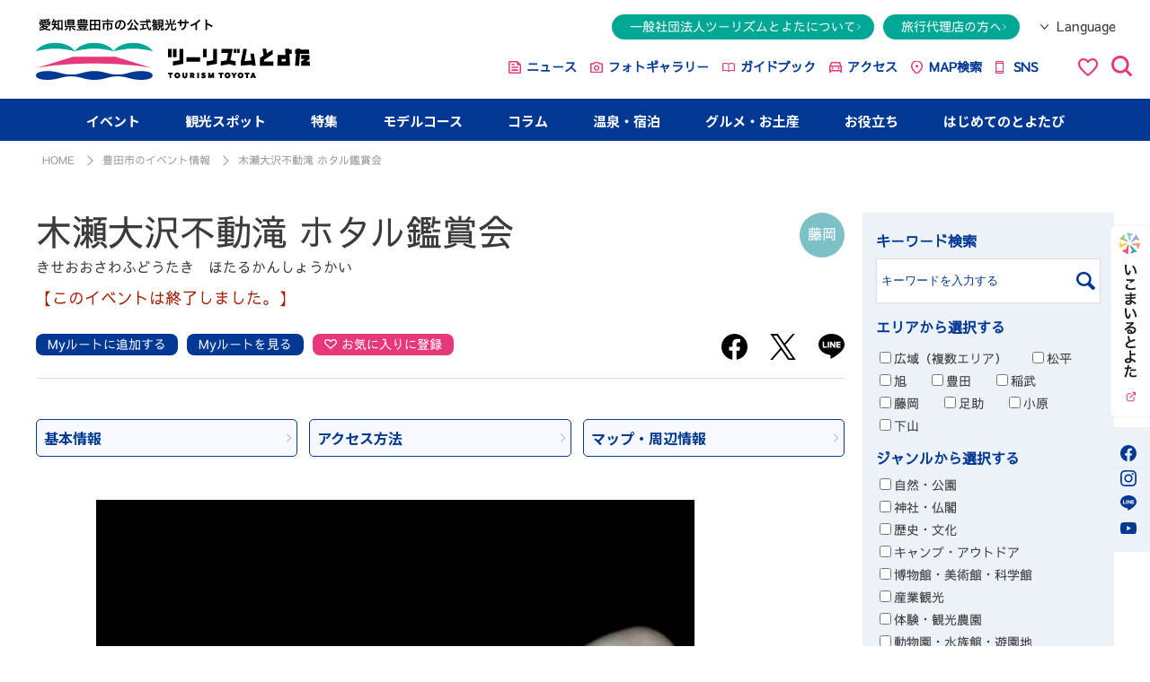

--- FILE ---
content_type: text/html; charset=UTF-8
request_url: https://www.tourismtoyota.jp/spots/detail/1609/
body_size: 14525
content:

<!DOCTYPE html>
<html lang="ja">
<head>
<meta charset="utf-8"/><!-- Matomo -->
<script type="text/javascript">
  var _paq = window._paq || [];
  /* tracker methods like "setCustomDimension" should be called before "trackPageView" */
  _paq.push(['trackPageView']);
  _paq.push(['enableLinkTracking']);
  (function() {
    var u="https://piwik.pico7.net/";
    _paq.push(['setTrackerUrl', u+'matomo.php']);
    _paq.push(['setSiteId', '9']);
    var d=document, g=d.createElement('script'), s=d.getElementsByTagName('script')[0];
    g.type='text/javascript'; g.async=true; g.defer=true; g.src=u+'matomo.js'; s.parentNode.insertBefore(g,s);
  })();
</script>
<noscript><p><img src="https://piwik.pico7.net/matomo.php?idsite=9&amp;rec=1" style="border:0;" alt="" /></p></noscript>
<!-- End Matomo Code -->
<title>木瀬大沢不動滝 ホタル鑑賞会 | 【公式】愛知県豊田市の観光サイト「ツーリズムとよた」</title>

<base href="https://www.tourismtoyota.jp/">


<meta name="keywords"    content="木瀬大沢不動滝 ホタル鑑賞会,愛知県,豊田市,西三河,西三河ぐるっとナビ,愛知,観光,イベント,公式観光ガイド,観光情報">
<meta name="description" content="大沢不動滝・林道向戸線周辺にて「ホタル鑑賞会」が行われます。期間中は大沢不動滝をライトアップします。">

<link rel="apple-touch-icon" href="/apple-touch-icon.png">
<link rel="icon" type="image/png" href="/android-chrome-256x256.png">

<link rel="stylesheet" href="https://fonts.googleapis.com/css?family=Dosis"/><link rel="stylesheet" href="https://fonts.googleapis.com/css?family=Pathway+Gothic+One&display=swap"/><link rel="stylesheet" href="https://fonts.googleapis.com/css?family=Lato&display=swap"/><link rel="stylesheet" href="https://fonts.googleapis.com/css?family=Zen+Maru+Gothic&display=swap"/>
<link rel="stylesheet" href="https://fonts.googleapis.com/css2?family=Barlow:ital,wght@0,100;0,200;0,300;0,400;0,500;0,600;0,700;0,800;0,900;1,100;1,200;1,300;1,400;1,500;1,600;1,700;1,800;1,900&display=swap"/><link rel="stylesheet" href="https://fonts.googleapis.com/earlyaccess/notosansjp.css"/>
<link rel="stylesheet" href="/css/ja/common.css"/><link rel="stylesheet" href="/css/ja/spot.css"/><link rel="stylesheet" href="/css/ja/mobile.css"/><link rel="stylesheet" href="/css/ja/lib/colorbox.css"/><link rel="stylesheet" href="/css/map/GoogleMaps.css"/><link rel="stylesheet" href="/css/ja/add.css"/><link rel="stylesheet" href="/css/ja/style.css"/>
<script src="/js/ja/lib/jquery-2.2.4.min.js"></script><script src="/js/ja/lib/jquery.bxslider.min.js"></script><script src="/js/ja/common.js"></script><script src="/js/ja/add.js"></script>
    <meta property="fb:app_id" content="1658604554465081">
    <meta property="og:locale" content="ja_JP">
    <meta property="og:site_name" content="ツーリズムとよた">
    <meta property="og:title" content="木瀬大沢不動滝 ホタル鑑賞会">
    <meta property="og:image" content="https://www.tourismtoyota.jp/upload/rspots/large/1219981870623a378660b4b.jpg">
    <meta property="og:description" content="大沢不動滝・林道向戸線周辺にて「ホタル鑑賞会」が行われます。期間中は大沢不動滝をライトアップ！是非、山のホタルをお楽しみください。開催日の19:00～21:00には、誘導灯の設置と滝のライトアップがあります。
">
    <meta property="og:url" content="https://www.tourismtoyota.jp/spots/detail/1609/">
    <meta property="og:type" content="article">

    <link rel="alternate" hreflang="ja" href="https://www.tourismtoyota.jp/spots/detail/1609/" />
    <link rel="alternate" hreflang="en" href="https://www.tourismtoyota.jp/en/spots/detail/1609/" />
    <link rel="alternate" hreflang="zh-Hant" href="https://www.tourismtoyota.jp/tw/spots/detail/1609/" />
    <link rel="alternate" hreflang="zh-Hans" href="https://www.tourismtoyota.jp/cn/spots/detail/1609/" />
    <link rel="alternate" hreflang="ko" href="https://www.tourismtoyota.jp/ko/spots/detail/1609/" />
    <link rel="alternate" hreflang="th" href="https://www.tourismtoyota.jp/th/spots/detail/1609/" />
    <link rel="alternate" hreflang="ka" href="https://www.tourismtoyota.jp/ka/spots/detail/1609/" />
    <link rel="alternate" hreflang="it" href="https://www.tourismtoyota.jp/it/spots/detail/1609/" />
    <link rel="alternate" href="https://www.tourismtoyota.jp/spots/detail/1609/" hreflang="x-default" />

<!-- Google Tag Manager -->
<script>(function(w,d,s,l,i){w[l]=w[l]||[];w[l].push({'gtm.start':
new Date().getTime(),event:'gtm.js'});var f=d.getElementsByTagName(s)[0],
j=d.createElement(s),dl=l!='dataLayer'?'&l='+l:'';j.async=true;j.src=
'https://www.googletagmanager.com/gtm.js?id='+i+dl;f.parentNode.insertBefore(j,f);
})(window,document,'script','dataLayer','GTM-T7J789VC');</script>
<!-- End Google Tag Manager -->

<!-- Google tag (gtag.js) -->
<script async src="https://www.googletagmanager.com/gtag/js?id=AW-17255725345"></script>
<script>
  window.dataLayer = window.dataLayer || [];
  function gtag(){dataLayer.push(arguments);}
  gtag('js', new Date());

  gtag('config', 'AW-17255725345');
</script>
       <!-- Facebook Pixel Code -->
       <script>
       !function(f,b,e,v,n,t,s)
       {if(f.fbq)return;n=f.fbq=function(){n.callMethod?
       n.callMethod.apply(n,arguments):n.queue.push(arguments)};
       if(!f._fbq)f._fbq=n;n.push=n;n.loaded=!0;n.version='2.0';
       n.queue=[];t=b.createElement(e);t.async=!0;
       t.src=v;s=b.getElementsByTagName(e)[0];
       s.parentNode.insertBefore(t,s)}(window, document,'script',
       'https://connect.facebook.net/en_US/fbevents.js');
       fbq('init', '808940019964418');
       fbq('track', 'PageView');
       </script>
       <noscript><img height="1" width="1" style="display:none"
       src="https://www.facebook.com/tr?id=808940019964418&ev=PageView&noscript=1"
       /></noscript>
       <!-- End Facebook Pixel Code -->
</head>

<body id="top">
<!-- Google Tag Manager (noscript) -->
<noscript><iframe src="https://www.googletagmanager.com/ns.html?id=GTM-T7J789VC"
height="0" width="0" style="display:none;visibility:hidden"></iframe></noscript>
<!-- End Google Tag Manager (noscript) -->

<div id="fb-root"></div>
<script async defer crossorigin="anonymous" src="https://connect.facebook.net/ja_JP/sdk.js#xfbml=1&version=v14.0" nonce="Tgqj5zJO"></script>

<script>!function(d,s,id){var js,fjs=d.getElementsByTagName(s)[0],p=/^http:/.test(d.location)?'http':'https';if(!d.getElementById(id)){js=d.createElement(s);js.id=id;js.src=p+'://platform.twitter.com/widgets.js';fjs.parentNode.insertBefore(js,fjs);}}(document, 'script', 'twitter-wjs');</script>
<div id="wrapper">
        <!--<div class="impinfo is-wrc">
        <div class="impinfo-in">
            <div class="impinfo-ttl">
                <p><i class="impinfo-ico"></i><span>WRC開催にともなう11月21日（木）～24日（日）の交通規制について</span></p><i class="impinfo-arrow"></i>
            </div>
            <div class="impinfo-con">
            11月21日（木）～24日（日）はFIA世界ラリー選手権2024（WRC）開催にともない、豊田市内観光スポットの旭高原元気村（22日／旭地区）、タカドヤ湿地、黒田ダム（22日／稲武地区）、三河湖（24日／下山地区）の周辺道路が規制されます。そのため、各観光スポットにお越しいただけない場合があります。あらかじめご了承ください。
            </div>
        </div>
    </div>-->
    <header class="header">
            <div class="header-main">
        <div class="header-logo"><a href="/"><img src="img/common/logo_new.svg" alt="愛知県豊田市の公式観光サイト ツーリズムとよた"></a></div>
        <div class="header-box">
        <div class="header-item">
            <nav class="header-link">
            <ul>
                <li><a href="/associations/">一般社団法人ツーリズムとよたについて</a></li>
                <li><a href="/travel/">旅行代理店の方へ</a></li>
            </ul>
            </nav>
            <div class="header-language">
                <h2 class="language-ttl"><span>Language</span></h2>
                <ul>
                    <li><a href="https://www.tourismtoyota.jp/spots/detail/1609/">日本語</a></li><li><a href="https://www.tourismtoyota.jp/en/spots/detail/1609/">English</a></li><li><a href="https://www.tourismtoyota.jp/tw/spots/detail/1609/">繁體字</a></li><li><a href="https://www.tourismtoyota.jp/cn/spots/detail/1609/">&#31616;体字</a></li><li><a href="https://www.tourismtoyota.jp/ko/spots/detail/1609/">&#54620;&#44397;&#50612;</a></li><li><a href="https://www.tourismtoyota.jp/th/spots/detail/1609/">ไทย</a></li><li><a href="https://www.tourismtoyota.jp/ka/spots/detail/1609/">ქართული</a></li><li><a href="https://www.tourismtoyota.jp/it/spots/detail/1609/">Italiano</a></li><li><a href="https://www.tourismtoyota.jp/vn/spots/detail/1609/">Tiếng Việt</a></li>                </ul>
            </div>
        </div>
        <nav class="header-nav">
            <ul class="header-nav-list">
            <li><a href="/news/">ニュース</a></li>
            <li><a href="/library/">フォトギャラリー</a></li>
            <li><a href="/guidebooks/">ガイドブック</a></li>
            <li><a href="/tools/access/">アクセス</a></li>
            <li><a href="/myroutes/">MAP検索</a></li>
            <li><a href="/sns/" target="_blank">SNS</a></li>
            <li class="header-favorites"><a href="/favorites/"><img src="img/common/ico_favorites_pk.svg" alt=""></a></li>
            <li class="header-search"><span class="header-search-toggle"><img src="img/common/ico_search_pk.svg" alt=""></span></li>
            </ul>
        </nav>
        <div class="header-search-popup">
            <form class="header-freeword-search" method="get" accept-charset="utf-8" action="/seeks/">
            <span class="header-search-toggle">検索</span>
            <input type="text" name="s_freeword" id="s_freeword" value="" placeholder="検索したいキーワードを入力してください">
            <input type="submit" name="" value="検索">
            <span class="header-freeword-reset">リセット</span>
            </form>
        </div>
        </div>
        <div class="header-nav-sp">
        <ul>
            <li>
            <div class="sp-favorites"> <a href="/favorites/"><img src="../../../img/common/ico_favorites_pk.svg" alt="お気に入りアイコン"></a> </div>
            </li>
            <li id="nav_search_btn">
            <div class="sp-search"> <span><img src="../../../img/common/ico_search_pk.svg" alt="検索メニューを開く"></span>
                <p class="nav-close"><img src="../../../img/common/impinfo_close.svg" alt="検索メニューを閉じる"></p>
            </div>
            </li>
            <li id="nav_language_btn">
            <div class="sp-language">
                <figure><img src="img/common/ico_language_g.svg" alt="多言語メニューを開く">
                <figcaption>Language</figcaption>
                </figure>
                <p class="nav-close"><img src="../../../img/common/impinfo_close.svg" alt="多言語メニューを閉じる"></p>
            </div>
            </li>
            <li id="nav_menu_btn">
            <div class="sp-menu">
                <div class="sp-menu-con">
                <p><span></span><span></span><span></span></p>
                <div class="txt"></div>
                </div>
            </div>
            </li>
        </ul>
        </div>
    </div>
    <div id="nav_search" class="sp-box">
        <form class="sp_head_freeword_search" method="get" accept-charset="utf-8" action="/seeks/">
        <input type="text" name="s_freeword" id="sp_s_freeword" value="" placeholder="検索したいキーワードを入力してください">
        <input type="submit" name="" value="検索">
        </form>
    </div>
    <div id="nav_language" class="sp-box">
        <ul>
            <li><a href="https://www.tourismtoyota.jp/spots/detail/1609/">日本語</a></li><li><a href="https://www.tourismtoyota.jp/en/spots/detail/1609/">English</a></li><li><a href="https://www.tourismtoyota.jp/tw/spots/detail/1609/">繁體字</a></li><li><a href="https://www.tourismtoyota.jp/cn/spots/detail/1609/">&#31616;体字</a></li><li><a href="https://www.tourismtoyota.jp/ko/spots/detail/1609/">&#54620;&#44397;&#50612;</a></li><li><a href="https://www.tourismtoyota.jp/th/spots/detail/1609/">ไทย</a></li><li><a href="https://www.tourismtoyota.jp/ka/spots/detail/1609/">ქართული</a></li><li><a href="https://www.tourismtoyota.jp/it/spots/detail/1609/">Italiano</a></li><li><a href="https://www.tourismtoyota.jp/vn/spots/detail/1609/">Tiếng Việt</a></li>        </ul>
    </div>
    <div id="nav_menu" class="sp-box">
        <div class="nav-menu-mainlink">
        <ul class="mainlink-01">
            <li><a href="/"><i class="ico ico-home"></i>HOME</a></li>
        </ul>
        <ul class="mainlink-02">
            <li><a href="/events/calendar/" >
            <figure> <img src="../../../img/common/spnav_ph001.png" alt="イベント">
                <figcaption>イベント</figcaption>
            </figure>
            </a></li>
            <li><a href="/features/" >
            <figure> <img src="../../../img/common/spnav_ph004.png" alt="特集">
                <figcaption>特集</figcaption>
            </figure>
            </a></li>
            <li><a href="/ikomile/?bl=bn_ikob" target="_blank" rel="noopener">
            <figure> <img src="../../../img/common/spnav_ph008.png" alt="いこまいる">
                <figcaption>いこまいる</figcaption>
            </figure>
            </a></li>
            <li><a href="/searches/" >
            <figure> <img src="../../../img/common/spnav_ph002.png" alt=">観光スポット">
                <figcaption>観光スポット</figcaption>
            </figure>
            </a></li>
            <li><a href="/foods/search_foods/" >
            <figure> <img src="../../../img/common/spnav_ph007.png" alt="食事・お土産">
                <figcaption>食事・お土産</figcaption>
            </figure>
            </a></li>
            <li><a href="/accommodations/search/" >
            <figure> <img src="../../../img/common/spnav_ph006.png" alt="温泉・宿泊">
                <figcaption>温泉・宿泊</figcaption>
            </figure>
            </a></li>
            <li><a href="/columns/" >
            <figure> <img src="../../../img/common/spnav_ph005.png" alt="コラム">
                <figcaption>コラム</figcaption>
            </figure>
            </a></li>
            <li><a href="/searches/recommend_course/" >
            <figure> <img src="../../../img/common/spnav_ph003.png" alt="モデルコース">
                <figcaption>モデルコース</figcaption>
            </figure>
            </a></li>
            <li><a href="/about/" >
            <figure> <img src="../../../img/common/spnav_ph009.png" alt="はじめてのとよたび">
                <figcaption>はじめての<br>
                とよたび</figcaption>
            </figure>
            </a></li>
        </ul>
        <ul class="mainlink-03">
            <li>
            <dl class="mainlink-picup">
                <dt><i class="ico ico-picup"></i>とよたピックアップスポット</dt>
                <dd>
                <ul>
                    <li><a href="/facilities/">マチナカ</a></li>
                    <li><a href="/spots/detail/205/">豊田スタジアム</a></li>
                    <li><a href="/spots/detail/92/">豊田市美術館</a></li>
                    <li><a href="/spots/detail/22/">香嵐渓</a></li>
                    <li><a href="/spots/detail/52/">足助</a></li>
                    <li><a href="/spots/detail/716/">四季桜</a></li>
                    <li><a href="/spots/detail/638/">松平郷</a></li>
                    <li><a href="/features/detail/86/">アクティビティ</a></li>
                </ul>
                </dd>
            </dl>
            </li>
            <li>
            <dl class="mainlink-info">
                <dt><i class="ico ico-info"></i>お役立ち</dt>
                <dd>
                <ul>
                    <li><a href="/tools/access/">&gt; 交通・アクセス</a></li>
                    <li><a href="/tools/information/">&gt; 観光案内所</a></li>
                    <li><a href="/library/">&gt; フォトギャラリー</a></li>
                    <li><a href="/movies/">&gt; 動画ギャラリー</a></li>
                    <li><a href="/guidebooks/">&gt; デジタルパンフレット</a></li>
                    <li><a href="/rankings/">&gt; アクセスランキング</a></li>
                    <li><a href="/favorites/">&gt; お気に入り</a></li>
                    <li><a href="/tools/link/">&gt; 関連リンク</a></li>
                    <li><a href="/tools/banner/">&gt; バナーダウンロード</a></li>
                    <li><a href="/facilities/">&gt; 施設周辺観光ガイド</a></li>
                </ul>
                </dd>
            </dl>
            </li>
            <li><a href="/news/"><i class="ico ico-news"></i>ニュース</a></li>
            <li><a href="/library/"><i class="ico ico-camera"></i>フォトギャラリー</a></li>
            <li><a href="/guidebooks/"><i class="ico ico-book"></i>ガイドブック</a></li>
            <li><a href="/tools/access/"><i class="ico ico-car"></i>アクセス</a></li>
            <li><a href="/myroutes/"><i class="ico ico-map"></i>MAP検索</a></li>
            <li><a href="/sns/"><i class="ico ico-sns"></i>SNS</a></li>
        </ul>
        </div>
        <ul class="nav-menu-sublink">
        <li><a href="/associations/">一般社団法人ツーリズムとよたについて</a></li>
        <li><a href="/travel/">旅行代理店の方へ</a></li>
        <li><a href="/tools/link/">関連リンク</a></li>
        </ul>
        <p class="nav-menu-banner"><a href="#" target="_blank"><img src="../../../img/common/banner_ph001.jpg" alt=""></a></p>
        <ul class="nav-menu-sns">
        <li><a href="#" target="_blank"><img src="../../../img/common/ico_facebook_bl.svg" alt=""></a></li>
        <li><a href="#" target="_blank"><img src="../../../img/common/ico_instagram_bl.svg" alt=""></a></li>
        <li><a href="#" target="_blank"><img src="../../../img/common/ico_line_bl.svg" alt=""></a></li>
        <li><a href="#" target="_blank"><img src="../../../img/common/ico_youtube_bl.svg" alt=""></a></li>
        </ul>
    </div>
    <nav class="gnav">
        <ul>
        <li> <a href="#" >イベント</a>
            <ul>
            <li><a href="/events/calendar/"><span>&gt;</span>　今月のカレンダー</a></li>
            <li><a href="/events/yearly/"><span>&gt;</span>　年間カレンダー</a></li>
            <li><a href="/events/today/"><span>&gt;</span>　本日開催のイベント</a></li>
            <li><a href="/events/weekend/"><span>&gt;</span>　今週末開催のイベント</a></li>
            <li><a href="/events/"><span>&gt;</span>　イベント検索</a></li>
            </ul>
        </li>
        <li><a href="/searches/" >観光スポット</a></li>
        <li><a href="/features/" >特集</a></li>
        <li><a href="/searches/recommend_course/" >モデルコース</a></li>
        <li><a href="/columns/" >コラム</a></li>
        <li> <a href="#" >温泉・宿泊</a>
            <ul>
            <li><a href="/accommodations/search/"><span>&gt;</span>　宿泊施設検索</a></li>
            <li><a href="/pdf/recommended_accomodation.pdf" target="_blank"><span>&gt;</span>　宿泊チラシダウンロード</a></li>
            <li><a href="/features/detail/79/"><span>&gt;</span>　とよたの温泉一覧</a></li>
            </ul>
        </li>
        <li> <a href="#" >グルメ・お土産</a>
            <ul>
            <li><a href="/foods/search_foods/"><span>&gt;</span>　グルメ検索</a></li>
            <li><a href="/foods/search_souvenirs/"><span>&gt;</span>　お土産検索</a></li>
            <li><a href="/foods/"><span>&gt;</span>　とよたの特産品</a></li>
            </ul>
        </li>
        <!--                    <li>
                            <a href="#" >はじめてのとよたび</a>
                            <ul>
                                <li><a href="/about/"><span>&gt;</span>　まるわかりとよた！</a></li>
                                <li><a href="/about/toyotabi/"><span>&gt;</span>　オススメ観光スポット</a></li>
                                <li><a href="/about/season/"><span>&gt;</span>　とよたの四季をたのしむ</a></li>
                                <li><a href="/about/outline/"><span>&gt;</span>　市長あいさつ</a></li>
                                <li><a href="/about/outline/data/"><span>&gt;</span>　気候・人口・面積</a></li>
                                <li><a href="/about/outline/history/"><span>&gt;</span>　ものづくりの歴史</a></li>
                                <li><a href="/about/outline/environment/"><span>&gt;</span>　環境先進都市</a></li>
                            </ul>
                        </li>-->
        <li> <a href="#" >お役立ち</a>
            <ul>
            <li><a href="/tools/access/"><span>&gt;</span>　交通・アクセス</a></li>
            <li><a href="/tools/information/"><span>&gt;</span>　観光案内所</a></li>
            <li><a href="/library/"><span>&gt;</span>　フォトギャラリー</a></li>
            <li><a href="/movies/"><span>&gt;</span>　動画ギャラリー</a></li>
            <li><a href="/guidebooks/"><span>&gt;</span>　デジタルパンフレット</a></li>
            <li><a href="/rankings/"><span>&gt;</span>　アクセスランキング</a></li>
            <li><a href="/favorites/"><span>&gt;</span>　お気に入り</a></li>
            <li><a href="/tools/link/"><span>&gt;</span>　関連リンク</a></li>
            <li><a href="/tools/banner/"><span>&gt;</span>　バナーダウンロード</a></li>
            <li><a href="/facilities/"><span>&gt;</span>　施設周辺観光ガイド</a></li>
            </ul>
        </li>
        <li><a href="/about/" >はじめてのとよたび</a></li>
        </ul>
    </nav>
    <div class="side_tab_new pc">
        <ul class="side-list">
        <li><a href="/ikomile/?bl=bn_ikob" target="_blank" rel="noopener"><img src="img/common/tab_ikomile02.png" alt="いこまいる"></a></li>
        </ul>
        <ul class="side-sns">
        <li><a href="https://www.facebook.com/tourismtoyota/?locale=ja_JP&checkpoint_src=any" target="_blank"><img src="../../../img/common/ico_facebook_bl.svg" alt=""></a></li>
        <li><a href="https://www.instagram.com/tourismtoyota/" target="_blank"><img src="../../../img/common/ico_instagram_bl.svg" alt=""></a></li>
        <li><a href="https://page.line.me/zuz6612i" target="_blank"><img src="../../../img/common/ico_line_bl.svg" alt=""></a></li>
        <li><a href="https://www.youtube.com/@visit_toyota_city" target="_blank"><img src="../../../img/common/ico_youtube_bl.svg" alt=""></a></li>
        </ul>
    </div>
    </header>
        
<script>
$(function(){
            $(".group_1").colorbox({rel:'group_1', transition:"none", width:"75%", height:"95%"});
    });
</script>



<script>
$(function(){
    });
</script>

<!-- InstanceBeginEditable name="ContentArea" -->
<nav id="topic_path">
    <ul class="container">
        <li><a href="/">HOME</a></li>
        <li><a href="/events/">豊田市のイベント情報</a></li>
        <li>木瀬大沢不動滝 ホタル鑑賞会</li>
    </ul>
</nav>

<section class="common_wrap container">
    <article id="main_box">
        <section id="spot_main_wrap">
            <div id="spot_main_title">
                                <span class="area area05">藤岡</span>
                                <h1>木瀬大沢不動滝 ホタル鑑賞会</h1><h2 class="strong_c">きせおおさわふどうたき　ほたるかんしょうかい</h2>
                
                                <div style="color: #a61c00; margin-top: 15px; font-size: 18px;">【このイベントは終了しました。】</div>
                            </div>
            
                        
            <div class="spot_btn-wrap">
                <ul class="spot_btn_list">
                    <li><a href="#" class="spot_btn myroute_add" onclick="addToMyroutes('spot_1609',35.224352,137.258185);return false;">Myルートに<br class="sp">追加する</a></li>
                    <li><a href="/myroutes/" class="spot_btn myroute">Myルートを<br class="sp">見る</a></li>
                                                                                    <li><a href="#" class="spot_btn favorite" onclick="addToFavorite('spot_1609');return false;">お気に入り<br class="sp">に登録</a></li>
                                    </ul>
                <ul class="share_btn_list">
                    <li><a href="http://www.facebook.com/sharer.php?u=https://www.tourismtoyota.jp/spots/detail/1609/&amp;t=%E6%9C%A8%E7%80%AC%E5%A4%A7%E6%B2%A2%E4%B8%8D%E5%8B%95%E6%BB%9D+%E3%83%9B%E3%82%BF%E3%83%AB%E9%91%91%E8%B3%9E%E4%BC%9A" onClick="window.open(encodeURI(decodeURI(this.href)), 'sharewindow', 'width=550, height=450, personalbar=0, toolbar=0, scrollbars=1, resizable=1'); return false;"><img src="/img/common/sns_i002.svg" alt="Facebook"></a></li>
                    <li><a href="http://x.com/share?text=ツーリズムとよた%E6%9C%A8%E7%80%AC%E5%A4%A7%E6%B2%A2%E4%B8%8D%E5%8B%95%E6%BB%9D+%E3%83%9B%E3%82%BF%E3%83%AB%E9%91%91%E8%B3%9E%E4%BC%9A&amp;url=https://www.tourismtoyota.jp/spots/detail/1609/" onClick="window.open(encodeURI(decodeURI(this.href)), 'tweetwindow', 'width=550, height=450, personalbar=0, toolbar=0, scrollbars=1, resizable=1'); return false;"><img src="/img/common/sns_i001.svg" alt="ポスト"></a></li>
                    <li><a href="http://line.me/R/msg/text/?ツーリズムとよた%E6%9C%A8%E7%80%AC%E5%A4%A7%E6%B2%A2%E4%B8%8D%E5%8B%95%E6%BB%9D+%E3%83%9B%E3%82%BF%E3%83%AB%E9%91%91%E8%B3%9E%E4%BC%9A%0D%0Ahttps%3A%2F%2Fwww.tourismtoyota.jp%2Fspots%2Fdetail%2F1609%2F"><img src="/img/common/sns_i003.svg" alt="LINEで送る"></a></li>
                </ul>
            </div>
            <ul id="spot_internal_link" class="arrow_list">
                <li><a href="#spot_outline">基本情報</a></li>
                                <li><a href="#spot_access">アクセス方法</a></li>
                                <li><a href="#spot_map">マップ・<br class="sp">周辺情報</a></li>
            </ul>
                        <ul id="spot_main_slider">
                                <li><img src="/upload/rspots/large/1219981870623a378660b4b.jpg" alt="\r\n\r\n\r\n\r\n\r\n\r\n\r\n" ></li>
                                <li><img src="/upload/rspots/large/281364499623a378a514d8.jpg" alt="" ></li>
                                <li><img src="/upload/rspots/large/117306670623a378e8a43b.jpg" alt="" ></li>
                                <li><img src="/upload/rspots/large/1583348900623a3792b06d3.jpg" alt="" ></li>
                                <li><img src="/upload/rspots/large/149603131623a37972959a.jpg" alt="" ></li>
                                <li><img src="/upload/rspots/large/2009326703623a379c192c1.jpg" alt="" ></li>
                                <li><img src="/upload/rspots/large/732963033623a37a023009.jpg" alt="" ></li>
                                <li><img src="/upload/rspots/large/1608227378623a37a3d6e69.jpg" alt="" ></li>
                            </ul>
                                    <br>
                        <p class="spot_date" style="font-size:120%; line-height:1.3;">
                                                            2025年6月6日(金)                                        ～                                            2025年6月8日(日)                                                                                        </p>
        </section>
        
                        <section class="spot_box only_txt">
            <p>大沢不動滝・林道向戸線周辺にて「ホタル鑑賞会」が行われます。期間中は大沢不動滝をライトアップ！是非、山のホタルをお楽しみください。開催日の19:00～21:00には、誘導灯の設置と滝のライトアップがあります。<br />
</p>
        </section>
                
                
                                                                    <section class="spot_box">
                    <ul class="three_col_list">                                                    <li>                                <a class="group_1" href="/upload/rspots/large/155396962623af1c66186f.jpg">
                                    <img src="/upload/rspots/large/155396962623af1c66186f.jpg" alt="">
                                </a>
                            </li>                                                                            <li>                                <a class="group_1" href="/upload/rspots/large/247958290623af1c821e0c.jpg">
                                    <img src="/upload/rspots/large/247958290623af1c821e0c.jpg" alt="">
                                </a>
                            </li>                                                                            <li>                                <a class="group_1" href="/upload/rspots/large/649357191623af1c8de2cc.jpg">
                                    <img src="/upload/rspots/large/649357191623af1c8de2cc.jpg" alt="">
                                </a>
                            </li>                                            </ul>                </section>
                                                                                                <section class="spot_box">
                    <ul class="three_col_list">                                                    <li>                                <a class="group_1" href="/upload/rspots/large/1950546185623af1cf04a76.jpg">
                                    <img src="/upload/rspots/large/1950546185623af1cf04a76.jpg" alt="">
                                </a>
                            </li>                                                                            <li>                                <a class="group_1" href="/upload/rspots/large/1225937596623af1cf803de.jpg">
                                    <img src="/upload/rspots/large/1225937596623af1cf803de.jpg" alt="">
                                </a>
                            </li>                                                                            <li>                                <a class="group_1" href="/upload/rspots/large/1094920549623af1d0d8c80.jpg">
                                    <img src="/upload/rspots/large/1094920549623af1d0d8c80.jpg" alt="">
                                </a>
                            </li>                                            </ul>                </section>
                                                                                                <section class="spot_box">
                    <ul class="three_col_list">                                                    <li>                                <a class="group_1" href="/upload/rspots/large/1450835107623af1d21e6ec.jpg">
                                    <img src="/upload/rspots/large/1450835107623af1d21e6ec.jpg" alt="">
                                </a>
                            </li>                                                                            <li>                                <a class="group_1" href="/upload/rspots/large/1389039435623af1d373961.jpg">
                                    <img src="/upload/rspots/large/1389039435623af1d373961.jpg" alt="">
                                </a>
                            </li>                                                                            <li>                                <a class="group_1" href="/upload/rspots/large/925756702623af1dc5f551.jpg">
                                    <img src="/upload/rspots/large/925756702623af1dc5f551.jpg" alt="">
                                </a>
                            </li>                                            </ul>                </section>
                                            
        <section class="jalan_area">
                  </section>
        
        <section id="spot_outline">
            <div class="content_title">基本情報</div>
            <ul class="spot_ico_list">
                            </ul>
            <table class="spot_table">
                                <tr>
                    <th>所在地</th>
                    <td>〒470-0411<br />豊田市北篠平町七々山714-1(大沢不動滝)</td>
                </tr>
                                                <tr>
                    <th>料金</th>
                    <td>無料<br>※ 料金は変更になる可能性がございますので公式サイト等でご確認ください</td>
                </tr>
                                                <tr>
                    <th>営業日・時間</th>
                    <td>19:00～21:00</td>
                </tr>
                                                <tr>
                    <th>電話番号</th>
                    <td>木瀬 四季の里山づくり実行委員会　担当：中島<br />
090-7910-3898（月～金　9:00～16:00）</td>
                </tr>
                                                <tr>
                    <th>駐車場</th>
                    <td>有</td>
                </tr>
                                                                                <tr>
                    <th>開催場所</th>
                    <td>大沢不動滝・林道向戸線周辺</td>
                </tr>
                                                <tr>
                    <th>開催時期</th>
                    <td>2025年6月6日(金)～6月8日(日)</td>
                </tr>
                                                <tr>
                    <th>申込み</th>
                    <td>不要</td>
                </tr>
                                                <tr>
                    <th>備考</th>
                    <td>・持ち物：懐中電灯<br />
・小人は大人同伴</td>
                </tr>
                                                                                <tr id="spot_access">
                    <th>車でのアクセス方法</th>
                    <td>猿投グリーンロード「中山IC」より約17分</td>
                </tr>
                                                <tr>
                    <th>関連サイト</th>
                    <td>
                                                                                <a href="https://fujioka-kanko.jp/news/kise-hotaru/" target="_blank" rel="noopener">藤岡観光協会 公式サイト「木瀬大沢不動滝 ホタル鑑賞会」詳細ページ</a>
                                            </td>
                </tr>
                            </table>
        </section>
        
        <section id="spot_map">
            <h3 class="content_title">マップ・周辺情報</h3>
<form id="access_map">
    <div id="map_content">
        <iframe src="https://www.google.com/maps/embed/v1/place?key=AIzaSyCnx8yFgfFRkzKCcZRVEuBuFRG4LQYxB8s&q=35.224352,137.258185&zoom=16" scrolling="no" mapTypeControl="no" marginheight="0" marginwidth="0" width="100%" height="300" frameborder="0" ></iframe>
    </div>
</form>
<p><a href="#" class="btn_link" onclick="toGoogleMap(35.224352,137.258185);return false;">GoogleMapでここへ行く</a></p>
        </section>
        
                
                <section id="area_info">
            <div class="content_title">周辺観光情報</div>
            <div class="slider02">
                <ul>
                                                              <li>
                        <a href="spots/detail/1692/">
                                                        <p class="img_trim"><img src="/upload/rspots/large/226282077623ac04354154.jpg" alt="笹平工房"></p>
                                                                                    <h3>笹平工房</h3>
                            <p>漆＆和紙の工芸作家が営む工房。色をつけたい場所に漆を塗って金属粉を重ねる伝統技法の蒔絵を…</p>
                        </a>
                    </li>
                                                              <li>
                        <a href="spots/detail/709/">
                                                        <p class="img_trim"><img src="/upload/rspots/large/9469678226239ecd12d4dc.jpg" alt="小原稲荷（松月寺）"></p>
                                                                                    <h3>小原稲荷（松月寺）</h3>
                            <p>商売繁盛にご利益があると言われる豊川稲荷のご分身をお祀りしています。紅葉の名所でもあり、…</p>
                        </a>
                    </li>
                                                              <li>
                        <a href="spots/detail/729/">
                                                        <p class="img_trim"><img src="/upload/rspots/large/6228152676239f18ca4ea8.jpg" alt="大沢不動明王と不動の滝"></p>
                                                                                    <h3>大沢不動明王と不動の滝</h3>
                            <p>木瀬と御作の境を流れる小川の上流に祀られている大沢不動明王。
今から数百年前、この地に天…</p>
                        </a>
                    </li>
                                                              <li>
                        <a href="spots/detail/710/">
                                                        <p class="img_trim"><img src="/upload/rspots/large/19218668776239ecf8919cc.jpg" alt="道慈山観音寺"></p>
                                                                                    <h3>道慈山観音寺</h3>
                            <p>千年以上前に建てられたと伝えられる真言宗大覚寺派の寺。現在の本堂は江戸時代に再建されたも…</p>
                        </a>
                    </li>
                                                              <li>
                        <a href="spots/detail/2402/">
                                                        <p class="img_trim"><img src="/upload/rspots/large/125739122666fb6d36f2b6.jpg" alt=""></p>
                                                                                    <h3>家康の腰掛石</h3>
                            <p>江戸時代の頃、徳川家康公が小原一円の様子を視察に来たときに床几として石の上に座ったと伝え…</p>
                        </a>
                    </li>
                                                              <li>
                        <a href="spots/detail/2398/">
                                                        <p class="img_trim"><img src="/upload/rspots/large/2046020253666fec7fdad2c.jpeg" alt=""></p>
                                                                                    <h3>吉田の名水</h3>
                            <p>古くから地元の人たちに愛されている湧水です。整備してからは、県内外から水汲みにみえるよう…</p>
                        </a>
                    </li>
                                                              <li>
                        <a href="spots/detail/644/">
                                                        <p class="img_trim"><img src="/upload/rspots/large/8283907116239e686e4d5a.jpg" alt="小原ふれあい公園（四季桜）"></p>
                                                                                    <h3>小原ふれあい公園（四季桜）</h3>
                            <p>地域の憩いの場として親しまれている「小原ふれあい公園」は、自然豊かな園内に遊歩道が整備さ…</p>
                        </a>
                    </li>
                                                              <li>
                        <a href="spots/detail/715/">
                                                        <p class="img_trim"><img src="/upload/rspots/large/5982549266239ede4a98df.jpg" alt="泥ぶち観音"></p>
                                                                                    <h3>泥ぶち観音</h3>
                            <p>昔、田んぼの中に泥だらけで埋まっていた観音様をお祀りしています。大変泥を好む観音様とされ…</p>
                        </a>
                    </li>
                                    </ul>
            </div>
        </section>
                
                <section id="recommend">
            <div class="content_title">周辺のお土産・グルメ情報</div>
            <div class="slider02">
                <ul>
                                        <li>
                        <a href="/foods/detail/142/">
                                                        <p class="img_trim"><img src="upload/food_images/medium/3f5b8dbf2db235ea9613b7d730f50fcd.jpg" srcset="upload/food_images/medium/3f5b8dbf2db235ea9613b7d730f50fcd.jpg 1x, upload/food_images/retina/3f5b8dbf2db235ea9613b7d730f50fcd.jpg 2x" alt="和食処　ちとせ"></p>
                                                                                    <h3>和食処　ちとせ</h3>
                        </a>
                    </li>
                                    <li>
                        <a href="/foods/detail/62/">
                                                        <p class="img_trim"><img src="upload/food_images/medium/ef6df2281d6c2a88826421d90de9e84a.JPG" srcset="upload/food_images/medium/ef6df2281d6c2a88826421d90de9e84a.JPG 1x, upload/food_images/retina/ef6df2281d6c2a88826421d90de9e84a.JPG 2x" alt="豊田市小原和紙のふるさと"></p>
                                                                                    <h3>豊田市小原和紙のふるさと</h3>
                        </a>
                    </li>
                                    <li>
                        <a href="/foods/detail/3/">
                                                        <p class="img_trim"><img src="upload/food_images/medium/a7ad14ed1dc2d9e72b516094ad2133fd.jpg" srcset="upload/food_images/medium/a7ad14ed1dc2d9e72b516094ad2133fd.jpg 1x, upload/food_images/retina/a7ad14ed1dc2d9e72b516094ad2133fd.jpg 2x" alt="小原庵"></p>
                                                                                    <h3>小原庵</h3>
                        </a>
                    </li>
                                    <li>
                        <a href="/foods/detail/48/">
                                                        <p class="img_trim"><img src="upload/food_images/medium/750e5f1776cd351b3746ea5ae2d72c3a.jpg" srcset="upload/food_images/medium/750e5f1776cd351b3746ea5ae2d72c3a.jpg 1x, upload/food_images/retina/750e5f1776cd351b3746ea5ae2d72c3a.jpg 2x" alt="有限会社 柴田豆腐店"></p>
                                                                                    <h3>有限会社 柴田豆腐店</h3>
                        </a>
                    </li>
                                </ul>
            </div>
        </section>
                
                <section id="area_info">
            <div class="content_title">周辺の宿泊情報</div>
            <div class="slider02">
                <ul>
                                        <li>
                        <a href="/accommodations/detail/3/">
                                                        <p class="img_trim"><img src="upload/accommodation_images/medium/e00e0e33724fb700737c3e7e10052c37.jpg" srcset="upload/accommodation_images/medium/e00e0e33724fb700737c3e7e10052c37.jpg 1x, upload/accommodation_images/retina/e00e0e33724fb700737c3e7e10052c37.jpg 2x" alt="豊田市高齢者温泉休養施設　寿楽荘"></p>
                                                                                    <h3>天然温泉　寿楽荘</h3>
                        </a>
                    </li>
                                        <li>
                        <a href="/accommodations/detail/39/">
                                                        <p class="img_trim"><img src="upload/accommodation_images/medium/307a3ea0829e6c0e712f8db5891aba12.jpg" srcset="upload/accommodation_images/medium/307a3ea0829e6c0e712f8db5891aba12.jpg 1x, upload/accommodation_images/retina/307a3ea0829e6c0e712f8db5891aba12.jpg 2x" alt="全トヨタ労連　研修センター　つどいの丘"></p>
                                                                                    <h3>全トヨタ労連　研修センタ…</h3>
                        </a>
                    </li>
                                        <li>
                        <a href="/accommodations/detail/1/">
                                                        <p class="img_trim"><img src="upload/accommodation_images/medium/762438269657baa297f8df.jpg" srcset="upload/accommodation_images/medium/762438269657baa297f8df.jpg 1x, upload/accommodation_images/retina/762438269657baa297f8df.jpg 2x" alt="猿投温泉 癒しの宿金泉閣"></p>
                                                                                    <h3>しあわせ隠れ里 猿投温泉 …</h3>
                        </a>
                    </li>
                                        <li>
                        <a href="/accommodations/detail/35/">
                                                        <p class="img_trim"><img src="upload/accommodation_images/medium/61c3e5da80ac36c7395d8832a400348c.jpg" srcset="upload/accommodation_images/medium/61c3e5da80ac36c7395d8832a400348c.jpg 1x, upload/accommodation_images/retina/61c3e5da80ac36c7395d8832a400348c.jpg 2x" alt="グランピング一の谷"></p>
                                                                                    <h3>グランピング一の谷</h3>
                        </a>
                    </li>
                                    </ul>
            </div>
        </section>
        
        
            </article>
    <article id="sub_box">
        <section id="side_search">
                
                <form action="/searches/" method="get" id="side_form">
                
            <h3>キーワード検索</h3>
            <input id="keyword_input" type="text" name="s_freeword" size="20" maxlength="255" value="" placeholder="キーワードを入力する">
            <h3>エリアから選択する</h3>
            <ul id="side_search_area_list">
                                <li><label><input type="checkbox" name="s_region[]" value="9999999">広域（複数エリア）</label></li>
                                <li><label><input type="checkbox" name="s_region[]" value="2321101">松平</label></li>
                                <li><label><input type="checkbox" name="s_region[]" value="2321102">旭</label></li>
                                <li><label><input type="checkbox" name="s_region[]" value="2321103">豊田</label></li>
                                <li><label><input type="checkbox" name="s_region[]" value="2321104">稲武</label></li>
                                <li><label><input type="checkbox" name="s_region[]" value="2321105">藤岡</label></li>
                                <li><label><input type="checkbox" name="s_region[]" value="2321106">足助</label></li>
                                <li><label><input type="checkbox" name="s_region[]" value="2321107">小原</label></li>
                                <li><label><input type="checkbox" name="s_region[]" value="2321108">下山</label></li>
                            </ul>
            <h3>ジャンルから選択する</h3>
            <ul>
                                                                                <li><label><input type="checkbox" name="s_keyword[]" value="3">自然・公園</label></li>
                                            <li><label><input type="checkbox" name="s_keyword[]" value="2">神社・仏閣</label></li>
                                            <li><label><input type="checkbox" name="s_keyword[]" value="1">歴史・文化</label></li>
                                            <li><label><input type="checkbox" name="s_keyword[]" value="4">キャンプ・アウトドア</label></li>
                                            <li><label><input type="checkbox" name="s_keyword[]" value="5">博物館・美術館・科学館</label></li>
                                            <li><label><input type="checkbox" name="s_keyword[]" value="6">産業観光</label></li>
                                            <li><label><input type="checkbox" name="s_keyword[]" value="7">体験・観光農園</label></li>
                                            <li><label><input type="checkbox" name="s_keyword[]" value="8">動物園・水族館・遊園地</label></li>
                                            <li><label><input type="checkbox" name="s_keyword[]" value="11">スポーツ</label></li>
                                            <li><label><input type="checkbox" name="s_keyword[]" value="10">その他</label></li>
                                            <li><label><input type="checkbox" name="s_keyword[]" value="28">コンベンション</label></li>
                                            <li><label><input type="checkbox" name="s_keyword[]" value="29">温泉</label></li>
                                                </ul>
            <p class="top_margin_10 txt_center"><button type="submit" name="s" value="" class="btn_link"><i class="ico_search"></i>この条件で検索する</button></p>
        </form>
    </section>
    
        
    <section id="side_qr">
        <div>スマートフォンで<br>スポット情報を共有する</div>
        <p><img src="https://api.qrserver.com/v1/create-qr-code/?size=150x150&data=https://www.tourismtoyota.jp/spots/detail/1609/" alt="QRコード"></p>
    </section>
    <ul id="side_bnr">
        <li><a href="/ikomile/about/?bl=bn_ikoc" target="_blank"><img src="/img/common/ikomire_banner.jpg" alt="いこまいるとよた" style="width:100%;"></a></li>
    </ul>
        <section class="side_recommend">
    <h3 class="side_title">旬のおすすめ特集</h3>
    <ul class="side_recommend_list">
        <li>
                        <a href="/features/detail/180/" class="side_recommend_box">
                <p class="side_recommend_img"><img src="upload/rfeatures/large/168506946659e046e90a21.jpg" alt="No Image"></p>
                <div class="side_recommend_txt">
                    <h2>子どもと一緒に楽しめる冬のファミリー向け特集</h2>
                    <p>寒い冬の時期。おうち遊びばっかりじゃつまらないファミリーは、豊田…</p>
                </div>
            </a>
                        <a href="/features/detail/129/" class="side_recommend_box">
                <p class="side_recommend_img"><img src="upload/rfeatures/large/463831392625f976259d90.png" alt="No Image"></p>
                <div class="side_recommend_txt">
                    <h2>甘酸っぱい旬の味！とよたのイチゴ狩り特集</h2>
                    <p>豊田市内でいちご狩りが楽しめる農園をご紹介します。
12月上旬から5…</p>
                </div>
            </a>
                        <a href="/features/detail/195/" class="side_recommend_box">
                <p class="side_recommend_img"><img src="upload/rfeatures/large/101228838966fced92abbb0.jpg" alt="No Image"></p>
                <div class="side_recommend_txt">
                    <h2>とよたのマルシェ</h2>
                    <p>豊田ではたくさんマルシェが開催されています。
みどり溢れる公園や…</p>
                </div>
            </a>
                        <a href="/features/detail/185/" class="side_recommend_box">
                <p class="side_recommend_img"><img src="upload/rfeatures/large/814543663667ce6a875980.jpg" alt="No Image"></p>
                <div class="side_recommend_txt">
                    <h2>豊田のサウナ特集</h2>
                    <p>豊田市内にはサウナ施設がたくさん。キャンプ気分も楽しめるテントサ…</p>
                </div>
            </a>
                        <a href="/features/detail/179/" class="side_recommend_box">
                <p class="side_recommend_img"><img src="upload/rfeatures/large/210042889365800689c5dfd.jpg" alt="No Image"></p>
                <div class="side_recommend_txt">
                    <h2>新年のお祝い特集</h2>
                    <p>年末年始の予定はもう決めましたか？新年のお祝いに、いつもより少し…</p>
                </div>
            </a>
                        <a href="/features/detail/168/" class="side_recommend_box">
                <p class="side_recommend_img"><img src="upload/rfeatures/large/84408878164e58d089d855.jpg" alt="親子で過ごす「ラーケーションの日」in 豊田市"></p>
                <div class="side_recommend_txt">
                    <h2>親子で過ごす「ラーケーションの日」in 豊田市</h2>
                    <p>ラーケーション＝Lerning(学び)＋Vacation(休暇)
今年から始まった「…</p>
                </div>
            </a>
                        <a href="/features/detail/127/" class="side_recommend_box">
                <p class="side_recommend_img"><img src="upload/rfeatures/large/695839460625f972bed5cc.jpg" alt="No Image"></p>
                <div class="side_recommend_txt">
                    <h2>豊田の酒造りを知る。豊田の酒蔵特集</h2>
                    <p>豊田市内にある4つの酒蔵をご紹介します。
酒蔵の見学情報やおすすめ…</p>
                </div>
            </a>
                        <a href="/features/detail/114/" class="side_recommend_box">
                <p class="side_recommend_img"><img src="upload/rfeatures/large/962364749625f9454ea327.jpg" alt="No Image"></p>
                <div class="side_recommend_txt">
                    <h2>レトロからモダンまで。とよたの絵になる建物特集</h2>
                    <p>豊田市には有名建築家が設計した建物が多数存在します。
また、趣あ…</p>
                </div>
            </a>
                        <a href="/features/detail/109/" class="side_recommend_box">
                <p class="side_recommend_img"><img src="upload/rfeatures/large/634914760625f932534f23.png" alt="No Image"></p>
                <div class="side_recommend_txt">
                    <h2>とよたの絶景スポット特集</h2>
                    <p>とよたには数多くの絶景スポットが存在します。キレイな風景を見ると…</p>
                </div>
            </a>
                        <a href="/features/detail/77/" class="side_recommend_box">
                <p class="side_recommend_img"><img src="upload/rfeatures/large/1462934692634e01e13aaf1.jpg" alt="No Image"></p>
                <div class="side_recommend_txt">
                    <h2>とよたの秋冬はフォトジェニック。豊田にフォト旅へ出掛けよう♪</h2>
                    <p>愛知県豊田市には、日本屈指の紅葉の名所「香嵐渓」はもちろん、紅葉…</p>
                </div>
            </a>
                        <a href="/features/detail/52/" class="side_recommend_box">
                <p class="side_recommend_img"><img src="upload/rfeatures/large/168320639625f83f7e7d51.jpg" alt="No Image"></p>
                <div class="side_recommend_txt">
                    <h2>色とりどりな♪とよたの春のお花特集</h2>
                    <p>豊田市には、梅や桜だけでなく、様々な花スポットが存在します。
黄…</p>
                </div>
            </a>
                        <a href="/features/detail/50/" class="side_recommend_box">
                <p class="side_recommend_img"><img src="upload/rfeatures/large/20788620566939245ee0550.jpg" alt="とよたの初詣・お正月特集"></p>
                <div class="side_recommend_txt">
                    <h2>とよたの初詣・お正月特集2026</h2>
                    <p>豊田市には、古くから伝わる伝統的な神社・仏閣が多数存在します。
…</p>
                </div>
            </a>
                        <a href="/features/detail/20/" class="side_recommend_box">
                <p class="side_recommend_img"><img src="upload/rfeatures/large/1789182436625f5b85330df.jpg" alt="No Image"></p>
                <div class="side_recommend_txt">
                    <h2>豊田の歴史と伝統が学べる！手作り体験スポット特集</h2>
                    <p>豊田は美しい自然やユニークな産業が息づくまち。
伝統的な小原和紙…</p>
                </div>
            </a>
                    </li>
    </ul>
    <p class="top_margin_10 txt_center"><a href="/features/" class="btn_link">他の特集も見る</a></p>
</section>
    <ul id="side_bnr">
    <li><a href="http://www.toyota-yado.com/" target="_blank"><img src="../img/common/bnr_accommodation.jpg" alt="豊田市内の宿泊施設情報"></a></li>
    <li><a href="https://line.me/R/ti/p/%40zuz6612i" target="_blank"><img src="../img/common/bnr_line.jpg" alt="ツーリズムとよたの公式LINEに友達登録しよう！"></a></li>
    <li><a href="/about/"><img src="../img/common/bnr_toyotabi.jpg" alt="ビギナーさんは必見!!はじめてのとよたび"></a></li>
    <li><a href="/foods/"><img src="../img/common/bnr_gourmet.jpg" alt="とよたのご当地グルメ"></a></li>
    <li><a href="/myroutes/"><img src="../img/common/bnr_mytravel.png" alt="あなた流のとよたびがカンタンに作れちゃう！MYたびノート"></a></li>
</ul>
</article>
</section>
    <section class="common_wrap sp">
    <div class="container">
        <ul>
           <li><a href="/ikomile/about/?bl=bn_ikoc" target="_blank"><img src="/img/common/ikomire_banner.jpg" alt="いこまいるとよた" style="width:100%;"></a></li>
        </ul>
    </div>
</section>
<footer>
    <section class="container">
        <div id="foot_left">
            <div id="foot_logo"><img src="img/common/foot_logo.svg" alt="愛知県豊田市の公式観光サイト ツーリズムとよた"></div>
            <p id="address">
                〒471-0034   豊田市小坂本町１丁目２５番地　豊田商工会議所１階<br>
                TEL：(0565)85-7777／FAX：(0565)85-7700
            </p>
        </div>
        <div id="foot_right">
            <ul class="clearfix" id="foot_link_list">
                <li><a href="/events/calendar/">イベント</a></li>
                <li><a href="/columns/">コラム</a></li>
                <li><a href="/tools/access/">お役立ち情報</a></li>
                <li><a href="/tools/access/">アクセス</a></li>
                <li><a href="/searches/">観光スポット</a></li>
                <li><a href="/foods/">グルメ</a></li>
                <li><a href="/news/">ニュース</a></li>
                <li><a href="/movies/">ムービー</a></li>
                <li><a href="/features/">特集</a></li>
                <li><a href="/accommodations/search/">温泉・宿泊</a></li>
                <li><a href="/favorites/">お気に入り</a></li>
                <li><a href="/tools/sitemap/">サイトマップ</a></li>
                <li><a href="/searches/recommend_course/">モデルコース</a></li>
                <li><a href="/foods/search_souvenirs/">お土産</a></li>
                <li><a href="/library/">フォトギャラリー</a></li>
                 <li><a href="/contacts/">お問い合わせ</a></li>
            </ul>
            <ul id="foot_sns">
                <li><a href="https://www.facebook.com/tourismtoyota/?locale=ja_JP&checkpoint_src=any" onClick="window.open(encodeURI(decodeURI(this.href)), 'sharewindow', 'width=550, height=450, personalbar=0, toolbar=0, scrollbars=1, resizable=1'); return false;" target="_blank" rel="noopener"><img src="img/common/ico_facebook2.svg" alt="Facebook"></a></li>
                <li><a href="https://www.instagram.com/tourismtoyota/" target="_blank" rel="noopener"><img src="img/common/ico_instagram.svg" alt="Instagram"></a></li>
                <li><a href="https://page.line.me/zuz6612i" target="_blank" rel="noopener"><img src="img/common/ico_line.svg" alt="Line"></a></li>
            </ul>
        </div>
    </section>
    <section class="container">
        <div id="footer-btn">
            <ul class="btn_link_list">
                <li><a href="/myroutes/">MAP</a></li>
                <li><a href="/tools/information/">観光案内所</a></li>
                <li><a href="/contacts/privacy/">個人情報の取り扱い方針</a></li>
                <li><a href="/contacts/social/">ソーシャルメディアポリシー</a></li>
            </ul>
        </div>
    </section>
    <section id="foot_lower">
        <div class="container">
            <p id="copyright"><span>本サイト内の文章および画像等コンテンツの権利は「一般社団法人ツーリズムとよた」に属し、無断転載・複製を禁止します。</span>&copy; TOURISM TOYOTA</p>
        </div>
    </section>
</footer>
<aside id="to_top">ページの上部へ</aside>
</div>

<nav class="footer-nav">
    <div class="nav-in">
    <ul>
        <li><a href="/events/"><i class="ico ico-event"></i><span>イベント</span></a></li>
        <li><a href="/searches/"><i class="ico ico-spot"></i><span>観光スポット</span></a></li>
        <li><a href="/features/"><i class="ico ico-features"></i><span>特集</span></a></li>
        <li><a href="/foods/search_foods/"><i class="ico ico-food"></i><span>食事・お土産</span></a></li>
        <li><a href="https://www.tourismtoyota.jp/ikomile/" target="_blank"><i class="ico ico-ikomile"></i><span class="txt2">いこまいる<br>
        とよた</span></a></li>
    </ul>
    </div>
</nav>

<script src="/js/ja/spot.js"></script><script src="/js/ja/lib/jquery.colorbox-min.js"></script>
<script>
$(function(){
    // Ajax広告クリック時履歴登録
    $(document).on('click', 'a[id^=advertisement_id_]', function(e){
        var csrfToken = "dfbe8c189c84a14f3ce980db5ddad788fd84456df33e62e79d6e1e0b9ca11290ad63df5a6292dae5c8f02fef6a14b93a9b879dee71a51a92c8882d9d364ee062";
        var advertisementId = $(this)[0].id;
        var languageId = $(this)[0].id;
        languageId = advertisementId.substr('advertisement_id_'.length, 1);
        advertisementId = advertisementId.substr('advertisement_id_a_'.length);
        $.ajax({
            headers: {'X-CSRF-Token': csrfToken},
            type: 'POST',
            dataType: 'json',
            url: '/tops/ajaxAdvertisementLog',
            data: {
                language_id: languageId,
                advertisement_id: advertisementId
            },
            cache: false,
        })
        .done(function(data){
            if(data.status){
                // 成功
            }
        })
        .fail(function(XMLHttpRequest, textStatus, errorThrown){
            //alert('Error : ' + errorThrown);
        })
    });
});

function addToFavorite(point_id) {
    var csrfToken = "dfbe8c189c84a14f3ce980db5ddad788fd84456df33e62e79d6e1e0b9ca11290ad63df5a6292dae5c8f02fef6a14b93a9b879dee71a51a92c8882d9d364ee062";
    $.ajax({
        headers: {'X-CSRF-Token': csrfToken},
        type : 'POST',
        dataType : 'json',
        url : '/favorites/add_favorite',
        data : {
            point_id : point_id,
        },
        cache : false,
    }).done(function(data) {
        if (data.status) {
            alert("お気に入りに追加しました。");
        }
    }).fail(function(XMLHttpRequest, textStatus, errorThrown) {
        // alert('Error : ' + errorThrown);
    });
}

function delToFavorite(point_id) {
    var csrfToken = "dfbe8c189c84a14f3ce980db5ddad788fd84456df33e62e79d6e1e0b9ca11290ad63df5a6292dae5c8f02fef6a14b93a9b879dee71a51a92c8882d9d364ee062";
    $.ajax({
        headers: {'X-CSRF-Token': csrfToken},
        type : 'POST',
        dataType : 'json',
        url : '/favorites/del_favorite',
        data : {
            point_id : point_id,
        },
        cache : false,
    }).done(function(data) {
        if (data.status) {
            alert("お気に入りから削除しました。");
        }
    }).fail(function(XMLHttpRequest, textStatus, errorThrown) {
        // alert('Error : ' + errorThrown);
    });
}

function addToMyroutes(point_id, latitude, longitude) {
    var csrfToken = "dfbe8c189c84a14f3ce980db5ddad788fd84456df33e62e79d6e1e0b9ca11290ad63df5a6292dae5c8f02fef6a14b93a9b879dee71a51a92c8882d9d364ee062";
    $.ajax({
        headers: {'X-CSRF-Token': csrfToken},
        type : 'POST',
        dataType : 'json',
        url : '/myroutes/add_point',
        data : {
            point_id : point_id,
            latitude : latitude,
            longitude : longitude,
            type : '',
        },
        cache : false,
    }).done(function(data) {
        if (data.status) {
            alert("現在編集中のルートに追加しました。");
        }
    }).fail(function(XMLHttpRequest, textStatus, errorThrown) {
        // alert('Error : ' + errorThrown);
    });
}
</script>
<style>
img {
        -webkit-touch-callout:none;
    -webkit-user-select:none;
    -moz-touch-callout:none;
    -moz-user-select:none;
    user-select:none;
}
</style>

<script>
$(function(){
    // 右クリック無効
    $('img').on('contextmenu',function(e){
        return false;
    });
    $('#cboxContent').on('contextmenu',function(e){
        return false;
    });
    // 画像ドラッグ禁止
    $('img').attr('onmousedown', 'return false');
    $('img').attr('onselectstart', 'return false');
    $('#cboxContent').attr('onmousedown', 'return false');
    $('#cboxContent').attr('onselectstart', 'return false');
});
</script>

<!-- JS -->
</body>
</html>


--- FILE ---
content_type: text/css
request_url: https://www.tourismtoyota.jp/css/ja/mobile.css
body_size: 4789
content:
@charset "utf-8";
/* CSS Document */
/****************************************************************************/
/**						スマートフォン用CSS									*/
/****************************************************************************/
@media screen and (max-width:640px){
body {
	-webkit-text-size-adjust: 100%;
}

img, button{
	max-width: 100%;
	height: auto;
	width:auto;
	box-sizing: border-box;
}

a{
    word-break: break-word;
}

.sp {
    display: block;
}

.pc {
    display: none;
}

#logo img {
    height: 40px;
    margin: 0;
}
/* ----------------------------------------------------
					段組
---------------------------------------------------- */
#wrapper{
	min-width: 0;
	width: auto;
	overflow-x: hidden;
}

.container {
	width: 96%;
	margin: 0 2%;
}

#main_box {
	float:none;
	width: auto;
}

#sub_box {
	display: none;
}

.common_wrap {
	padding: 20px 0 30px;
}


/* ----------------------------------------------------
		ヘッダー
---------------------------------------------------- */
#head_upper, #head_sns, .head_link, #head_gcse, #head_upper_right, #head_link_list, #head_lower {
	display: none;
}

header .container {
	width: 100%;
	margin: 0;
}

header {
/*	padding: 20px 0 10px;*/
	height: 55px;
}

#logo {
  display: flex;
  align-items: center;
  height: 55px;
	margin: 0;
	float: none;
	text-align: left;
	margin-left: 0;
	width: 200px;
	max-width: calc(100% - 165px);
}

#head_upper {
	height: auto;
	float: left;
}

#head_upper_right {
	width: auto;
	margin: 5px 0 0 15px;
	float: right;
}

#head_lang {
	width: 90px;
}

#sp_head_btn_list {
	display: flex;
}

#sp_menu_btn {
	display: block;
}

#navi {
	display: none;
}

#head_upper .language_list {
    float: none;
}

#head_upper .language_list li {
	padding: 0px;
	margin: 0 12px 0 0;
	line-height: 20px;
	display: inline;
	float: none;
}

#head_upper {
	width: 100%;
}

#head_upper .division_list {
    width: 98%;
    text-align: center;
    margin: 0 auto;
}

.olink_btn {
    margin: 1rem auto;
    border: 1px solid #c7c4c0;
    border-radius: 5px;
    color: #fcfaf6;
    display: inline-block;
    font-family: 'sawarabi';
    height: 45px;
    line-height: 45px;
    text-align: center;
    width: 47%;
    background-color: #003894;
    font-size: 1.6rem;
    float: left;
    margin-right: 3%;
    margin-bottom: 15px;
}
  
/* ----------------------------------------------------
		HOT WORDS
---------------------------------------------------- */
#hot_word {
  background-color: #f3f2f1 !important;
	line-height: 36px;
  font-size: 1.3rem;
}

#hot_word dd {
	padding: 0 !important;
	position: static !important;
}

#hot_word dd a {
  padding: 4px 0 4px 25px;
  background: url("../../img/common/ico_tag.png") no-repeat left center;
  background-size: 20px auto;
}

/* ----------------------------------------------------
		フッター
---------------------------------------------------- */
footer {
	padding: 0;
}

#foot_logo {
	text-align: center;
}

#foot_logo img {
    height: 30px;
    margin: 30px;
}

footer .arrow_list, #footer-btn .btn_link_list, #foot_right {
	display: none;
}

#foot_left {
	width: auto;
	float: none;
	padding: 0;
}

footer h1 {
	margin-right: 75px;
}

#address {
	margin-top: 0;
}

#foot_sns {
    position: relative;
    margin-top: 0;
}

#foot_sns li {
	width: 25px;
}

#foot_lower {
	margin-top: 0;
}

#copyright {
	font-size: 1.2rem;
	letter-spacing: 0;
	padding-block: 2em;
	margin-top: 20px;
}
#copyright span {
	font-size: 1.1rem;
	margin-bottom: 2em;
}
#to_top {
	width: 35px;
	height: 35px;
	bottom: 120px;
	right: 20px;
}

#to_top::before {
	width: 7px;
	height: 7px;
	top: 15px;
}


/* ----------------------------------------------------
		ブロック要素
---------------------------------------------------- */
.sp_br {
	display: block;
}
.btn_link, .btn_link_l {
	width: min(280px, 100%);
	margin: .5em auto 4em;
}

/* ----------------------------------------------------
		文字列・インライン要素
---------------------------------------------------- */


/* ----------------------------------------------------
		見出し
---------------------------------------------------- */
#head_title h1 {
    display: none;
}

/* ----------------------------------------------------
		上部フォーム
---------------------------------------------------- */
#upper_search_form > span {
	display: none;
}

#upper_search_form input[type="text"], #upper_search_form select, .search_balloon_btn {
	width: 100% !important;
	margin-bottom: 10px;
	float: none;
}

.search_balloon_box {
	display: block;
	float: none;
}

.search_balloon {
	width: 98% !important;
}

#period_search_box {
	left: 5px;
	width: 290px !important;
}

#period_search_box.search_balloon::before {
	left: 20px;
}

.search_balloon  li {
	width: 100% !important;
}

.search_calendar_box:nth-of-type(n+2) {
	display: none;
}

#search_condition h1 {
	display: block;
	margin: 1em 0;
}

#search_condition dt {
	clear: both;
}
/* ----------------------------------------------------
		上部フォーム
---------------------------------------------------- */
#upper_form_sp {
    margin: 1rem 0;
}
#hot_word {
    background-color: #FFFFFF;
}

#hot_word dd:first-of-type {
    padding-left: 0;
}

#hot_word dt {
    margin-right: 20px;
		margin-left: -15px;
}

#hot_word dd {
    float: none;
}

#upper_search_submit {
    text-align: center;
    margin: 1rem auto;
    display: block;
    float: none;
}

#upper_search_form p.indent {
    text-indent: -1em;
    padding-left: 1em;
    line-height: 1.5;
    word-break: break-all;
		margin-bottom: 2em;
}

/* ----------------------------------------------------
		タイトル
---------------------------------------------------- */
.border_title:before, .border_title:after {
	width: 50px;
}


/* ----------------------------------------------------
		一覧表示
---------------------------------------------------- */
.display_switching {
	float: none;
	margin-top: 0;
	text-align: right;
}

.result_list.list_mode > li {
	display: block;
	width: auto;
	margin-right: 0 !important;
}

.result_list.list_mode .result_img, .result_list.list_mode .result_txt {
	float: none;
	width: auto;
}

.result_list .result_img .trim_img {
	width: auto;
}

.result_list.list_mode .result_txt {
	margin: 0;
}

.result_list h2 {
	font-size: 2rem;
	margin: 1em auto .5em;
}
.result_list .lead {
	font-size: 1.4rem;
}
.result_list.photo_mode h2 {
	text-align: left;
	font-size: 1.6rem;
}
.result_list.photo_mode li {
	width: 48%;
	margin-right: 0;
}

.result_list.photo_mode li:nth-child(odd) {
	margin-right: 1%;
}

.result_list .ico_list {
	position: static;
	margin-top: 15px;
}

.spot_list li {
	width: auto;
	display: block;
	margin-right: 0;
}


/* ----------------------------------------------------
		ページング
---------------------------------------------------- */
.page_result {
	float: none;
}

.pagination{
	float: none;
	margin: 3em auto 1em;
}


/* ----------------------------------------------------
		スライダー
---------------------------------------------------- */
.bx-wrapper {
	margin-bottom: 2em;
}
.slider02 .bx-wrapper {
	margin: 0 30px !important;
}

.pc_slider {
    display: none;
}

.slider02 .bx-wrapper .bx-controls-direction a, 
.slider03 .bx-wrapper .bx-controls-direction a {
    width: 10%;
    height: 30%;
    top: 35%;
}
/* ----------------------------------------------------
		イベント一覧
---------------------------------------------------- */
#event_link_list {
	text-align: left;
}
#event_link_list li {
	display: block;
	margin-right: 0;
}
#event_link_list li::before {
	display: none;
}
#event_link_list li a {
	font-size: 1.4rem;
}


/* ----------------------------------------------------
		イベントカレンダー
---------------------------------------------------- */
.event_month {
	margin-left: 0;
}

.monthly_calendar_table {
	border-spacing: 0 10px;
}

.monthly_calendar_table thead {
	display: none;
}

.monthly_calendar_table td {
	display: block;
	padding: 5px;
}

.monthly_event_box {
	display: block;
	position: relative;
}

.monthly_event_box p, .monthly_event_box h2 {
	display: inline-block;
	width: auto;
}

.monthly_event_box .monthly_event_img {
	width: 100%;
	display: block;
	margin-bottom: 1em;
}
.monthly_event_box .monthly_event_area {
	top: 15px;
}
.monthly_calendar_table .monthly_event_box h2 a {
	font-size: 2rem;
	line-height: 1.3;
	margin-bottom: .3em;
}
.monthly_event_box .monthly_event_img img {
	width: 100%;
}

.monthly_event_box div {
	padding-left: 0;
	display: block;
}

.monthly_event_box dt, .monthly_event_box dd {
	display: block;
}

.calendar_table thead {
	display: none;
}

.calendar_table td {
	display: block;
	padding: 5px;
}

.event_box {
	margin-top: 10px;
	display: block;
	position: relative;
}

.event_box p, .event_box h2 {
	display: inline-block;
	width: auto;
}

.event_box .event_img {
	width: 100%;
}

.event_box h2 {
	margin-top: 5px;
}

#month_list {
	display: none;
}

#month_select {
	display: block;
}

.event_box .event_area {
	position: absolute;
	margin-left: 0;
	top: 0;
	left: 0;
}

.event_box .event_img img {
	width: 100%;
}

.yearly .event_box .event_img {
	width: 80px;
	height: fit-content;
}


/* ----------------------------------------------------
		スポット
---------------------------------------------------- */
.spot_btn_list {
	float: none;
	margin-bottom: 1em;
}

.spot_btn_list li {
	display:block;
	margin-top: 10px;
}

#spot_internal_link li {
	display: block;
}

.spot_ico_list {
	position: relative;
}

.spot_img, .spot_img2, .spot_txt, .spot_txt2 {
	float: none !important;
	width: auto;
	margin-left: 0;
}

.spot_table th, .spot_table td {
	display: block;
	width: 100%;
}

#spot_map .content_title + p {
	position: static;
}

#map_content {
    margin-top: 10px;
}

#map_search_head, #spotMapLabelHeader, #spotMapLabelListPanel {
    display: none;
}

#spot_main_slider img {
    width : 100%;
}

.img_trim {
    width: 100%;
}

.img_trim > img {
	object-fit: contain;
}

.content_title span {
    float: left;
}

.infoWindow2 .spot_txt {
    font-size: 80%;
    width: auto !important;
}

.infoWindow2 .spot_img img {
    height: auto !important;
    width: 60px !important;
}

.infoWindow2 .spot_event {
    font-size: 77%;
    margin: 0 !important;
    padding: 2px !important;
}

.infoWindow2 .spot_txt h2 {
    font-size: 130%;
}

#access_map #map_canvas {
    height: 365px !important;
}

.spot_movie {
    clear: both;
    width: 100%;
    margin-right: 0;
    margin-bottom: 10px;
}

.two_col_list li {
    float: none;
    margin-top: 2%;
    width: 100%;
}

.two_col_list li:nth-child(2n) {
    margin-left:0;
}

#spot_main_title h1 {
	font-family: "Noto Sans JP", sans-serif;
	font-size: 2.6rem;
	font-weight: 500;
	line-height: 1.4;
}
.spot_box h2.title_c {
	font-size: 2.2rem;
	line-height: 1.4;
}
#area_info .content_title, #recommend .content_title {
	font-size: 2rem;
}
#spot_map .content_title {
	font-size: 2rem;
}
#spot_outline .content_title {
	font-size: 2rem;
}
#spot_main_wrap {
	display: flex;
	flex-direction: column;
	width: 100%;
}
#spot_main_wrap #spot_main_title {
	order: 1;
}
#spot_main_wrap .check-in_icon_detail {
	order: 4;
	text-align: center;
}
#spot_main_wrap .spot_btn-wrap {
	order: 5;
	display: block;
}
#spot_main_wrap .arrow_list {
	order: 6;
}
#spot_main_wrap .bx-wrapper {
	order: 3;
	margin-bottom: 1.5em;
}
#spot_main_wrap .bx-wrapper::after {
	content: '';
	display: block;
	width: 100vw;
	height: 1px;
	background: #dcdddd;
	margin: 1.5em calc(50% - 50vw) 0;
}
#spot_main_wrap .spot_date {
	order: 2;
	margin-bottom: .5em;
}
#spot_main_wrap .spot_btn_list {
	position: relative;
	display: flex;
	gap: .5em;
	margin-bottom: 1.5em;
	padding-bottom: 1.5em;
}
#spot_main_wrap .spot_btn_list::after {
	content: '';
	position: absolute;
	width: 100vw;
	height: 1px;
	top: 100%;
	background: #dcdddd;
	margin-inline: calc(50% - 50vw);
}
#spot_main_wrap .spot_btn_list > li {
	flex: 1;
	margin: unset;
}
#spot_main_wrap .spot_btn_list > li:has(> .favorite) {
	flex: 1.2;
}
#spot_main_wrap .spot_btn_list .spot_btn {
	display: grid;
	align-items: center;
	height: 100%;
	font-size: clamp(0.75rem, -0.155rem + 4.14vw, 1.5rem);
	line-height: 1.4;
	overflow-wrap: anywhere;
	padding: .7em .5em;
}
#spot_main_wrap .spot_btn_list .spot_btn.favorite {
	grid-auto-flow: column;
	text-align: left;
	gap: .5em;
}
#spot_main_wrap .spot_btn_list .spot_btn.favorite::before {
	content: '';
	width: min(27px, 6.5vmin);
	height: min(27px, 6.5vmin);
	background: url('/img/common/ico_heart.svg') no-repeat center / contain;
	margin-inline: auto 0;
}
#spot_main_wrap .share_btn_list {
	margin-bottom: 1em;
}
#spot_main_wrap #spot_internal_link {
	width: 100vw;
	display: flex;
	gap: 0;
	border: none;
	box-sizing: border-box;
	padding: 1em 0 2em;
	margin: calc(50% - 50vw);
}
#spot_main_wrap #spot_internal_link li {
	display: flex;
	flex: 1;
	text-align: center;
}
#spot_main_wrap #spot_internal_link li a {
	position: relative;
	display: grid;
	place-content: center;
	flex: 1;
	font-size: clamp(0.75rem, -0.155rem + 4.14vw, 1.5rem);
	line-height: 1.2;
	border-radius: 0;
	padding: 1em .5em 1.8em;
	margin-left: -1px;
}
#spot_internal_link li a::before {
	transform: translate(-50%, 0) rotate(90deg);
	top: calc(100% - 1.5em);
	left: 50%;
	right: 0;
}

/* ----------------------------------------------------
		モデルコース
---------------------------------------------------- */

#course_main_txt {
	display: flex;
	flex-wrap: wrap;
}
#course_schedule {
	position: static;
	order: 2;
	letter-spacing: .1em;
	margin: 10px 0;
}

#course_main_txt .inline_list {
	position: static;
	order: 1;
	margin: 0 1em 1em 0;
}

#course_main h1 {
	order: 4;
	padding-right: 0;
}
#course_main h1 + p {
	order: 5;
}
#course_main h2 {
	order: 3;
	flex: 100%;
	font-size: 1.6rem;
	line-height: 1.3;
}
#course_map_box {
	float: none;
	width: auto;
}
#course_map_box p {
	text-align: center;
}
#course_map_box iframe {
	width: 100%;
}
#course_map_box p .spot_btn.gmap {
	margin-bottom: min(60px, 14%);
}
#course_map_box + #course_list {
	float: unset;
	width: auto;
}
#course_list > li {
	width: auto;
	margin: min(60px, 15%) auto 0;
}
.course_list_box {
/*	display: block !important; */
	height: auto;
}
.course_list_box li a {
	margin-bottom: 60px;
}
.course_list_box li a::after {
	bottom: -30px;
	border-top-width: 2px;
	border-right-width: 2px;
}
.course_txt_box, .course_img_box, .course_btn {
	width: auto;
	float: none;
}

.course_box.left_image .course_img_box {
	float: none;
}

.course_box.left_image .course_txt_box, .course_box:nth-of-type(even) .course_btn {
	float: none;
}

.course_box .course_txt_box p:first-child {
	text-align: left !important;
}

.course_img_box {
	margin-top: 10px;
}

#course_wrap .course_btn {
	float: unset;
	text-align: center;
	margin-top: 8%;
}
.course_btn .btn_link_l {
	margin: 10px;
}
#course_wrap .course_btn .btn_link_l {
	display: block;
	margin: 1em auto;
}
.course_illust {
	display: none;
}
.course_txt_box h3.course_spot_kana {
	font-size: 1.2rem;
}

/* ----------------------------------------------------
		特集
---------------------------------------------------- */
#feature_main p {
	font-size: 1.4rem;
}
#feature_main h1 + p {
	margin-bottom: 2em;
}
#feature_list > li {
	width: 100%;
	margin-right: 0;
}
.feature_recommend_list #feature_list li {
	width: 100%;
}
.feature_recommend_list .feature_pickup { 
	font-size: 2.2rem; 
}
.feature_box.left_image .feature_txt_box,
.feature_box.left_image .feature_img_box,
.feature_box.left_image .feature_btn {
	width: auto;
	float: none;
}
.feature_box  p:first-child {
	text-align: left !important;
}
.feature_btn {
	width: auto;
	text-align: center;
	float: unset;
}
.feature_btn .btn_link_l {
	width: min(280px, 85%);
	margin-block: 10px;
}
.feature_btn .btn_link_l + .btn_link_l {
	margin: 10px auto;
}
.feature_txt_box {
	width: auto;
	margin-bottom: 1em;
}
.feature_txt_box h2 {
	font-size: 2.6rem;
}
.feature_img_box {
	width: auto;
	float: unset;
}


/* ----------------------------------------------------
		グルメ・お土産
---------------------------------------------------- */
#specialty_list li {
	float: none;
	width: auto;
}


/* ----------------------------------------------------
		宿泊予約
---------------------------------------------------- */
.accommodation_box {
	background-position: center bottom 20px;
}

.accommodation_txt_box .ico_list {
	position: static;
	margin-top: 10px;
}

.accommodation_btn .btn_link_l {
	width: 100%;
}


/* ----------------------------------------------------
		はじめてのとよたび
---------------------------------------------------- */
#toyotabi_internal_link {
	grid-template-columns: auto;
}
#toyotabi_internal_link .btn_link_l {
	width: 100%;
	font-size: 1.4rem;
	margin: auto;
}


/* ----------------------------------------------------
		まるわかりとよた
---------------------------------------------------- */
.about_box {
	margin: 20px 2% 0;
	height: auto;
	padding-top: 0 !important;
}

.about_box div {
	position: relative;
	top: auto !important;
	bottom: auto !important;
	right: auto !important;
	left: auto !important;
	margin-bottom: 10px;
}

.about_img {
	position: relative !important;
	top: auto !important;
	bottom: auto !important;
	right: auto !important;
	left: auto !important;
	width: auto !important;
	width: 49% !important;
	float: left;
	opacity: 1 !important;
}

.about_box .about_img:nth-of-type(1) {
	margin-right: 2%;
}

.about_img span {
	position: relative;
	overflow: hidden;
	width:100%;
	padding-top: 75%;
	display: block;
}

.about_img img {
	width: 112%;
	max-width: none;
	height: auto;
	position: absolute;
	top: 50%;
	left: 50%;
	transform: translate(-50%, -50%);
}

.point_txt {
	float: none !important;
	width: auto;
}

.point_img {
	float: none !important;
	width: auto;
	margin-top: 10px;
}

.point_box h1 {
	margin-top: 0;
}

.oiden_box1 {
	margin: 20px 2% 0;
	height: auto;
	padding-top: 0 !important;
}

.oiden_box1 div {
	position: relative;
	top: auto !important;
	bottom: auto !important;
	right: auto !important;
	left: auto !important;
	margin-bottom: 10px;
}

.oiden_box1_img {
	position: relative !important;
	top: auto !important;
	bottom: auto !important;
	right: auto !important;
	left: auto !important;
	width: auto !important;
	width: 49% !important;
	float: left;
}

.oiden_box1 .oiden_box1_img:nth-of-type(1) {
	margin-right: 2%;
}

.oiden_box1_img span {
	position: relative;
	overflow: hidden;
	width:100%;
	padding-top: 75%;
	display: block;
}

.oiden_box1_img img {
	width: 108%;
	max-width: none;
	height: auto;
	position: absolute;
	top: 50%;
	left: 50%;
	transform: translate(-50%, -50%);
}

.oiden_box2 {
	margin-top: 20px;
}

.oiden_box2_txt {
	float: none !important;
	width: auto;
}

.oiden_box2_img {
	float: none !important;
	width: auto;
	margin-top: 10px;
}

.oiden_box2 h2 {
	margin: 10px 0;
}

.oiden_box2 ul:nth-child(1) {
	margin-top: 0;
}


/* ----------------------------------------------------
		とよたの四季をたのしむ
---------------------------------------------------- */
.season_box h2 strong {
	display: block;
}

.season_title_left {
	clear: both;
}

.season_title_right {
	width: auto;
	font-size: 1.6rem;
	line-height: 1.6;
}

#youtube_player {
    width: 100%;
	margin: 30px 0 0 0;
}

/* ----------------------------------------------------
		動画ギャラリー
---------------------------------------------------- */
#movie .movie-box ul {
	grid-template-columns: auto;
}
#movie .movie-box ul li p + p {
	margin-bottom: 1.5em;
}
#movie .movie-sec { padding-block: 20px; }


/* ----------------------------------------------------
		写真ダウンロード
---------------------------------------------------- */
#photo_form_box th, #photo_form_box td {
	display: block;
	width: 100%;
	padding: 5px 0;
}

#photo_form_box input[type="text"], #photo_form_box input[type="email"], #photo_form_box textarea, #photo_form_box td p {
	width: 100%;
	margin-right: 0;
}

#photo_form_box input[type="tel"] {
	width: 80px;
}

#cboxCurrent {
    position:absolute !important;
    bottom:5px !important;
    left:60px !important;
    color:#949494 !important;
}


/* ----------------------------------------------------
		デジタルパンフレット
---------------------------------------------------- */
#pamphlet_box li {
	width: 100%;
	margin: 30px 0 0 0;
}


/* ----------------------------------------------------
		アクセスランキング
---------------------------------------------------- */
.result_list li .rank {
	font-weight: bold;
	letter-spacing: .1em;
}
.result_list .area {
	left: 0;
	top: 5px;
}
#ranking_tab li {
	width: 31%;
	display: grid;
	place-content: center;
	font-size: 1.4rem;
	line-height: 1.2;
}
#ranking_tab li:first-child {
	margin-left: 2%;
}

/* ----------------------------------------------------
		観光案内所
---------------------------------------------------- */
.information_map iframe {
	width: 100%;
}


/* ----------------------------------------------------
		交通アクセス
---------------------------------------------------- */
#access_internal_link .btn_link_l {
	width: 100%;
	margin: auto;
}

#access_city_map {
	float: none;
}

#access_city_info {
	float: none;
	width: auto;
	min-height: inherit;
}
.link_box ul li {
	width:100%;
}


/* ----------------------------------------------------
		SNS
---------------------------------------------------- */
.content_sns iframe {
	width: 100%;
}

.content_sns {
    margin-left: -15px;
}


/* ----------------------------------------------------
		詳細ページ共通バナー
---------------------------------------------------- */
.detail_banner {
    margin-top: 50px;
}


/* ----------------------------------------------------
		アンケート
---------------------------------------------------- */
#photo_form_box .btn_link, .btn_link_l {
	width: 100%;
	margin-top: 5px;
}
#photo_form_box .campaign_btn_left {
    float: none;
}
#photo_form_box select {
    width: 95%;
}
#photo_form_box .date select {
    width: 80px;
}

/* ----------------------------------------------------
		メルマガ登録・解除用
---------------------------------------------------- */
#ezine_form_box table {
	width: 90%;
	margin: auto;
}

#ezine_form_box th, #ezine_form_box td {
	display: block;
	width: 100%;
	padding: 5px 0;
}

#ezine_form_box input[type="text"],
#ezine_form_box input[type="email"],
#ezine_form_box textarea,
#ezine_form_box td select,
#ezine_form_box td p {
	width: 100%;
	margin-right: 0;
}

#ezine_form_box .select select {
	margin-top: 5px;
}

/* ----------------------------------------------------
		SNS
---------------------------------------------------- */
.sns_btn {
	width: 100%;
}

#sns_main li {
	width: 50%;
}

#sns_internal_link ul {
	display: block;
	padding: 10px;
}

#sns_internal_link ul li {
	margin: 10px;
}

#sns_line_point li {
	margin-left: 0;
}

#sns_facebook_left, #sns_instagram_left {
	display: block;
	width: auto;
}

#sns_facebook_left .fb-page {
	width: 100%;
}

#sns_facebook_right, #sns_instagram_right {
	display: block;
	width: auto;
	padding-left: 0;
	margin-top: 20px;
}

#sns_facebook_right > div, #sns_instagram_right > div {
	display: block;
	margin-top: 15px;
}

#sns_facebook_right > div > p, #sns_instagram_right > div > p {
	display: none;
}

#sns_facebook_right > div div, #sns_instagram_right > div div {
	display: block;
	width: auto;
	padding-left: 0;
}

#sns_facebook_right .content2_1, #sns_facebook_right .content2_2 {
	float: none;
	width: 100%;
}
}



--- FILE ---
content_type: text/css
request_url: https://www.tourismtoyota.jp/css/ja/style.css
body_size: 6141
content:
@charset "UTF-8";
.inner_main { padding: 0 4%; line-height: 1.6; }

.tab { display: none; }

.tab.active { display: block; }

.w100 { width: 100%; }

.font-en { font-family: 'Lato', sans-serif; }

.font-maru { font-family: 'Zen Maru Gothic', serif; }

/* ------------------------------ ページトップ
------------------------------ */
.pagetop { width: 44px; height: 44px; position: fixed; bottom: 0; right: 0; white-space: nowrap; overflow: hidden; cursor: pointer; z-index: 99999; display: none; }

/* ------------------------------ アイコン
------------------------------ */
.ico { display: inline-flex; justify-content: center; align-items: center; width: 1em; line-height: 0; }
.ico::before { width: 100% !important; }

.ico-home { width: 1.5em; }
.ico-home::before { content: url("../../img/common/ico_home_pk.svg"); }

.ico-picup { width: 1.5em; }
.ico-picup::before { content: url("../../img/common/ico_picup_pk.svg"); }

.ico-info { width: 1.5em; }
.ico-info::before { content: url("../../img/common/ico_info_pk.svg"); }

.ico-news { width: 1.5em; }
.ico-news::before { content: url("../../img/common/ico_doc_pk.svg"); }

.ico-camera { width: 1.5em; }
.ico-camera::before { content: url("../../img/common/ico_camera_pk.svg"); }

.ico-book { width: 1.5em; }
.ico-book::before { content: url("../../img/common/ico_book_pk.svg"); }

.ico-car { width: 1.5em; }
.ico-car::before { content: url("../../img/common/ico_car_pk.svg"); }

.ico-map { width: 1.5em; }
.ico-map::before { content: url("../../img/common/ico_marker_pk.svg"); }

.ico-sns { width: 1.5em; }
.ico-sns::before { content: url("../../img/common/ico_sns_pk.svg"); }

.ico-link-w::before { content: url("../../img/common/ico_link_w.svg"); }

.ico-event::before { content: url("../../img/common/footer_i001.svg"); }

.ico-spot::before { content: url("../../img/common/footer_i002.svg"); }

.ico-features::before { content: url("../../img/common/footer_i003.svg"); }

.ico-food::before { content: url("../../img/common/footer_i004.svg"); }

.ico-ikomile::before { content: url("../../img/common/footer_i005.svg"); }

.ico-fb::before { content: url("../../img/common/ico_facebook_bl.svg"); }

.ico-insta::before { content: url("../../img/common/ico_instagram_bl.svg"); }

.ico-line::before { content: url("../../img/common/ico_line_bl.svg"); }

.ico-youtube::before { content: url("../../img/common/ico_youtube.svg"); }

/* ------------------------------ ヘッダー
------------------------------ */
@media screen and (max-width: 1000px) { .header { height: auto; } }
.header .header-main { display: flex; align-items: center; justify-content: space-between; padding: 15px 20px 15px 40px; border-bottom: 2px solid #003893; box-sizing: border-box; }
@media screen and (max-width: 1200px) { .header .header-main { padding-left: 20px; } }
@media screen and (max-width: 1000px) { .header .header-main { padding: 0 0 0 4%; height: 60px; } }
.header .header-main .header-logo { width: 305px; margin-right: 20px; }
@media screen and (max-width: 1200px) { .header .header-main .header-logo { width: 24.1379310345%; } }
@media screen and (max-width: 1000px) { .header .header-main .header-logo { width: 100%; max-width: 160px; margin-right: 5px; } }
.header .header-main .header-logo img { width: 100%; }
.header .header-main .header-box { flex: 1; }
@media screen and (max-width: 1000px) { .header .header-main .header-box { display: none; } }
.header .header-main .header-box .header-item { display: flex; align-items: center; justify-content: flex-end; margin-bottom: 10px; }
.header .header-main .header-box .header-item .header-link { margin-right: 5px; }
.header .header-main .header-box .header-item .header-link ul { display: flex; align-items: center; justify-content: flex-end; }
.header .header-main .header-box .header-item .header-link ul li { margin-right: 10px; }
.header .header-main .header-box .header-item .header-link ul li:last-child { margin-right: 0; }
.header .header-main .header-box .header-item .header-link ul li a { display: block; text-decoration: none; padding: 7px 20px; background: #00A795 url("../../img/common/ico_arrow_w.svg") no-repeat right 15px center; background-size: 4px auto; font-size: 1.4rem; color: #fff; text-align: center; border-radius: 2em; box-sizing: border-box; }
.header .header-main .header-box .header-item .header-language { position: relative; width: 120px; font-size: 1.5rem; }
.header .header-main .header-box .header-item .header-language:hover ul li { overflow: visible; height: 35px; }
.header .header-main .header-box .header-item .header-language .language-ttl { font-size: 1.5rem; cursor: pointer; font-weight: normal; text-align: center; height: 30px; line-height: 30px; }
.header .header-main .header-box .header-item .header-language .language-ttl span { display: inline-block; padding-left: 18px; background: url("../../img/common/ico_arrow_bk_b.svg") no-repeat left center; background-size: 9px auto; }
.header .header-main .header-box .header-item .header-language ul { position: absolute; left: 0; top: 27px; z-index: 9999; overflow: hidden; background-color: #003894; width: 100%; color: #fff; }
.header .header-main .header-box .header-item .header-language ul li { height: 0; transition: .2s; line-height: 35px; }
.header .header-main .header-box .header-item .header-language ul li a { color: #ffffff; display: block; padding-left: 30px; }
.header .header-main .header-box .header-nav .header-nav-list { display: flex; align-items: center; justify-content: flex-end; height: 40px; }
.header .header-main .header-box .header-nav .header-nav-list li { margin-right: 15px; }
.header .header-main .header-box .header-nav .header-nav-list li:nth-child(1) a { background-image: url("../../img/common/ico_doc_pk.svg"); background-size: 14px auto; }
.header .header-main .header-box .header-nav .header-nav-list li:nth-child(2) a { background-image: url("../../img/common/ico_camera_pk.svg"); background-size: 14px auto; }
.header .header-main .header-box .header-nav .header-nav-list li:nth-child(3) a { background-image: url("../../img/common/ico_book_pk.svg"); background-size: 14px auto; }
.header .header-main .header-box .header-nav .header-nav-list li:nth-child(4) a { background-image: url("../../img/common/ico_car_pk.svg"); background-size: 14px auto; }
.header .header-main .header-box .header-nav .header-nav-list li:nth-child(5) a { background-image: url("../../img/common/ico_marker_pk.svg"); background-size: 13px auto; }
.header .header-main .header-box .header-nav .header-nav-list li:nth-child(6) a { background-image: url("../../img/common/ico_sns_pk.svg"); background-size: 9px auto; }
.header .header-main .header-box .header-nav .header-nav-list li a { text-decoration: none; padding-left: 20px; background-repeat: no-repeat; background-position: left center; font-size: 1.4rem; color: #003893; font-weight: 700; line-height: 1; }
.header .header-main .header-box .header-nav .header-nav-list li.header-favorites { width: 22px; margin-left: 30px; }
.header .header-main .header-box .header-nav .header-nav-list li.header-favorites a { padding: 0; }
.header .header-main .header-box .header-nav .header-nav-list li.header-favorites img { width: 100%; }
.header .header-main .header-box .header-nav .header-nav-list li.header-search { width: 23px; margin-right: 0; }
.header .header-main .header-box .header-nav .header-nav-list li.header-search a { padding: 0; }
.header .header-main .header-box .header-nav .header-nav-list li.header-search img { width: 100%; }
.header .header-main .header-box .header-search-popup { float: right; height: 40px; display: none; }
.header .header-main .header-box .header-search-toggle { white-space: nowrap; text-indent: 100%; overflow: hidden; display: inline-block; width: 23px; height: 23px; background-image: url("/img/common/ico_search_pk.svg"); }
.header .header-main .header-box .header-search-toggle:hover, .header .header-main .header-box .header-freeword-search input[type="submit"]:hover, .header .header-main .header-box .header-freeword-reset:hover { cursor: pointer; opacity: 0.7; }
.header .header-main .header-box .header-freeword-search span, .header .header-main .header-box .header-freeword-search input { float: left; }
.header .header-main .header-box .header-freeword-search .header-search-toggle { margin: 10px 10px 0 0; }
.header .header-main .header-box .header-freeword-search input[type="text"] { border: none; box-sizing: border-box; height: 40px; line-height: 40px; width: 640px; padding: 0 20px; background-color: #f3f2f1; }
.header .header-main .header-box .header-freeword-search input[type="text"]::placeholder { color: #bfbfbf; }
.header .header-main .header-box .header-freeword-search input[type="submit"] { border: none; box-sizing: border-box; height: 40px; line-height: 40px; width: 60px; text-align: center; background-color: #003894; color: #ffffff; cursor: pointer; }
.header .header-main .header-box .header-freeword-reset { white-space: nowrap; text-indent: 100%; overflow: hidden; display: inline-block; width: 18px; height: 18px; margin: 11px 10px; box-sizing: border-box; line-height: 40px; cursor: pointer; background: url(/img/common/ico_cross2.png) no-repeat center center; }
.header .header-main .header-nav-sp { display: none; }
@media screen and (max-width: 1000px) { .header .header-main .header-nav-sp { display: block; } }
.header .header-main .header-nav-sp ul { display: flex; justify-content: flex-end; }
.header .header-main .header-nav-sp ul li.active .sp-search { align-items: center; padding-bottom: 0; }
.header .header-main .header-nav-sp ul li.active .sp-search span { display: none; }
.header .header-main .header-nav-sp ul li.active .sp-search .nav-close { display: block; }
.header .header-main .header-nav-sp ul li.active .sp-search .nav-close img { width: 20px; }
.header .header-main .header-nav-sp ul li.active .sp-language { align-items: center; padding-bottom: 0; }
.header .header-main .header-nav-sp ul li.active .sp-language figure { display: none; }
.header .header-main .header-nav-sp ul li.active .sp-language .nav-close { display: block; }
.header .header-main .header-nav-sp ul li.active .sp-language .nav-close img { width: 20px; }
.header .header-main .header-nav-sp ul li.active .sp-menu span:nth-child(1) { transform: translateY(9px) rotate(-45deg); }
.header .header-main .header-nav-sp ul li.active .sp-menu span:nth-child(2) { opacity: 0; }
.header .header-main .header-nav-sp ul li.active .sp-menu span:nth-child(3) { transform: translateY(-9px) rotate(45deg); }
.header .header-main .header-nav-sp ul li.active .sp-menu .txt:before { content: 'CLOSE'; }
.header .header-main .header-nav-sp .sp-favorites { display: flex; align-items: center; justify-content: center; width: 40px; height: 60px; }
.header .header-main .header-nav-sp .sp-favorites img { width: 30px; }
.header .header-main .header-nav-sp .sp-search { display: flex; align-items: center; justify-content: center; width: 40px; height: 60px; }
.header .header-main .header-nav-sp .sp-search span img { width: 30px; }
.header .header-main .header-nav-sp .sp-search .nav-close { display: none; }
.header .header-main .header-nav-sp .sp-language { display: flex; align-items: flex-end; justify-content: center; width: 60px; height: 60px; padding-bottom: 10px; box-sizing: border-box; }
.header .header-main .header-nav-sp .sp-language figure { margin: 0; padding: 0; text-align: center; }
.header .header-main .header-nav-sp .sp-language figure img { width: 28px; height: 28px; margin: 0 auto; margin-bottom: 5px; }
.header .header-main .header-nav-sp .sp-language figcaption { font-size: 1.0rem; font-weight: 700; color: #00A795; line-height: 1; }
.header .header-main .header-nav-sp .sp-language .nav-close { display: none; }
.header .header-main .header-nav-sp .sp-menu { display: flex; align-items: flex-end; justify-content: center; width: 60px; height: 60px; padding-bottom: 5px; background-color: #003893; box-sizing: border-box; }
.header .header-main .header-nav-sp .sp-menu p { position: relative; width: 28px; height: 22px; }
.header .header-main .header-nav-sp .sp-menu span { position: absolute; left: 0; display: block; width: 100%; height: 4px; margin-left: 2px; background-color: #fff; transition: all .4s; }
.header .header-main .header-nav-sp .sp-menu span:nth-of-type(1) { top: 0; }
.header .header-main .header-nav-sp .sp-menu span:nth-of-type(2) { top: 50%; margin-top: -2px; }
.header .header-main .header-nav-sp .sp-menu span:nth-of-type(3) { bottom: 0; }
.header .header-main .header-nav-sp .sp-menu .txt { line-height: 1; }
.header .header-main .header-nav-sp .sp-menu .txt:before { content: 'MENU'; font-size: 1.0rem; font-weight: 700; line-height: 1; color: #fff; }
.header .sp-box { position: absolute; width: 100%; z-index: 99999; display: none; }
.header #nav_search { background-color: #00a896; padding: 20px 25px; }
.header #nav_search input[type="text"] { border: none; box-sizing: border-box; height: 38px; width: calc(100% - 96px); padding: 0 10px; background-color: #ffffff; float: left; margin-right: 8px; }
.header #nav_search input[type="text"]::placeholder { color: #888888; font-size: 1rem; }
.header #nav_search input[type="submit"] { border: none; box-sizing: border-box; height: 38px; width: 38px; text-align: center; background-color: #003894; color: #ffffff; cursor: pointer; white-space: nowrap; text-indent: 100%; overflow: hidden; background-repeat: no-repeat; background-position: center center; background-image: url(/img/common/ico_search5.png); background-size: 21px; padding: 0; }
.header #nav_language ul { border-top: 11px solid #e7397a; display: flex; flex-wrap: wrap; }
.header #nav_language ul li { height: 38px; line-height: 38px; font-size: 1.3rem; width: 50%; box-sizing: border-box; background-color: #ffffff; }
.header #nav_language ul li:nth-child(2), .header #nav_language ul li:nth-child(3), .header #nav_language ul li:nth-child(6), .header #nav_language ul li:nth-child(7) { background-color: #f3f2f1; }
.header #nav_language ul li a { color: #000000; display: block; padding-left: 30px; }
.header #nav_menu { margin: 0; padding-bottom: 12.6666666667%; background-color: #fff; }
.header #nav_menu .nav-menu-mainlink { margin-bottom: 8%; background-color: #F6FAFF; }
.header #nav_menu .nav-menu-mainlink .mainlink-01 li, .header #nav_menu .nav-menu-mainlink .mainlink-03 li { border-bottom: 1px solid #003893; }
.header #nav_menu .nav-menu-mainlink .mainlink-01 li:first-child, .header #nav_menu .nav-menu-mainlink .mainlink-03 li:first-child { border-top: 1px solid #003893; }
.header #nav_menu .nav-menu-mainlink .mainlink-01 li a, .header #nav_menu .nav-menu-mainlink .mainlink-01 li dt, .header #nav_menu .nav-menu-mainlink .mainlink-03 li a, .header #nav_menu .nav-menu-mainlink .mainlink-03 li dt { display: flex; align-items: center; text-decoration: none; padding: 4.6666666667% 5.3333333333%; font-size: 1.6rem; color: #003893; font-weight: 700; }
.header #nav_menu .nav-menu-mainlink .mainlink-01 li a .ico, .header #nav_menu .nav-menu-mainlink .mainlink-01 li dt .ico, .header #nav_menu .nav-menu-mainlink .mainlink-03 li a .ico, .header #nav_menu .nav-menu-mainlink .mainlink-03 li dt .ico { margin-right: 5.223880597%; }
.header #nav_menu .nav-menu-mainlink .mainlink-01 li dl dt, .header #nav_menu .nav-menu-mainlink .mainlink-03 li dl dt { background: url("../../img/common/ico_toggle_p.svg") no-repeat right 5.3333333333% center; background-size: 4.6666666667% auto; cursor: pointer; }
.header #nav_menu .nav-menu-mainlink .mainlink-01 li dl dt.active, .header #nav_menu .nav-menu-mainlink .mainlink-03 li dl dt.active { background-image: url("../../img/common/ico_toggle_m.svg"); }
.header #nav_menu .nav-menu-mainlink .mainlink-01 li dl dd, .header #nav_menu .nav-menu-mainlink .mainlink-03 li dl dd { display: none; }
.header #nav_menu .nav-menu-mainlink .mainlink-01 li .mainlink-picup dd, .header #nav_menu .nav-menu-mainlink .mainlink-03 li .mainlink-picup dd { padding: 0 0 8.6666666667%; box-sizing: border-box; }
.header #nav_menu .nav-menu-mainlink .mainlink-01 li .mainlink-picup dd ul, .header #nav_menu .nav-menu-mainlink .mainlink-03 li .mainlink-picup dd ul { display: flex; flex-wrap: wrap; width: 81.3333333333%; margin: 0 auto; }
.header #nav_menu .nav-menu-mainlink .mainlink-01 li .mainlink-picup dd ul li, .header #nav_menu .nav-menu-mainlink .mainlink-03 li .mainlink-picup dd ul li { width: 39.3442622951%; margin-right: 21.3114754098%; margin-bottom: 4.9180327869%; border-bottom: none; }
.header #nav_menu .nav-menu-mainlink .mainlink-01 li .mainlink-picup dd ul li:nth-child(2n), .header #nav_menu .nav-menu-mainlink .mainlink-03 li .mainlink-picup dd ul li:nth-child(2n) { margin-right: 0; }
.header #nav_menu .nav-menu-mainlink .mainlink-01 li .mainlink-picup dd ul li:first-child, .header #nav_menu .nav-menu-mainlink .mainlink-03 li .mainlink-picup dd ul li:first-child { border-top: none; }
.header #nav_menu .nav-menu-mainlink .mainlink-01 li .mainlink-picup dd ul li:first-child a, .header #nav_menu .nav-menu-mainlink .mainlink-03 li .mainlink-picup dd ul li:first-child a { border-bottom: 4px solid #9FA1BC; }
.header #nav_menu .nav-menu-mainlink .mainlink-01 li .mainlink-picup dd ul li:nth-child(2) a, .header #nav_menu .nav-menu-mainlink .mainlink-03 li .mainlink-picup dd ul li:nth-child(2) a { border-bottom: 4px solid #7FA1D8; }
.header #nav_menu .nav-menu-mainlink .mainlink-01 li .mainlink-picup dd ul li:nth-child(3) a, .header #nav_menu .nav-menu-mainlink .mainlink-03 li .mainlink-picup dd ul li:nth-child(3) a { border-bottom: 4px solid #96CED3; }
.header #nav_menu .nav-menu-mainlink .mainlink-01 li .mainlink-picup dd ul li:nth-child(4) a, .header #nav_menu .nav-menu-mainlink .mainlink-03 li .mainlink-picup dd ul li:nth-child(4) a { border-bottom: 4px solid #9FCAB6; }
.header #nav_menu .nav-menu-mainlink .mainlink-01 li .mainlink-picup dd ul li:nth-child(5) a, .header #nav_menu .nav-menu-mainlink .mainlink-03 li .mainlink-picup dd ul li:nth-child(5) a { border-bottom: 4px solid #E1CE39; }
.header #nav_menu .nav-menu-mainlink .mainlink-01 li .mainlink-picup dd ul li:nth-child(6) a, .header #nav_menu .nav-menu-mainlink .mainlink-03 li .mainlink-picup dd ul li:nth-child(6) a { border-bottom: 4px solid #EE8685; }
.header #nav_menu .nav-menu-mainlink .mainlink-01 li .mainlink-picup dd ul li:nth-child(7) a, .header #nav_menu .nav-menu-mainlink .mainlink-03 li .mainlink-picup dd ul li:nth-child(7) a { border-bottom: 4px solid #F15D5A; }
.header #nav_menu .nav-menu-mainlink .mainlink-01 li .mainlink-picup dd ul li:last-child, .header #nav_menu .nav-menu-mainlink .mainlink-03 li .mainlink-picup dd ul li:last-child { margin-bottom: 0; }
.header #nav_menu .nav-menu-mainlink .mainlink-01 li .mainlink-picup dd ul li:last-child a, .header #nav_menu .nav-menu-mainlink .mainlink-03 li .mainlink-picup dd ul li:last-child a { border-bottom: 4px solid #9AA4AE; }
.header #nav_menu .nav-menu-mainlink .mainlink-01 li .mainlink-picup dd ul li a, .header #nav_menu .nav-menu-mainlink .mainlink-03 li .mainlink-picup dd ul li a { padding: 0 0 5px; text-align: left; color: #1F1F1F; }
.header #nav_menu .nav-menu-mainlink .mainlink-01 li .mainlink-info dd, .header #nav_menu .nav-menu-mainlink .mainlink-03 li .mainlink-info dd { padding-bottom: 13.3333333333%; }
.header #nav_menu .nav-menu-mainlink .mainlink-01 li .mainlink-info dd ul, .header #nav_menu .nav-menu-mainlink .mainlink-03 li .mainlink-info dd ul { margin-bottom: 0; }
.header #nav_menu .nav-menu-mainlink .mainlink-01 li .mainlink-info dd ul li, .header #nav_menu .nav-menu-mainlink .mainlink-03 li .mainlink-info dd ul li { margin-bottom: 4%; border-bottom: none; }
.header #nav_menu .nav-menu-mainlink .mainlink-01 li .mainlink-info dd ul li:first-child, .header #nav_menu .nav-menu-mainlink .mainlink-03 li .mainlink-info dd ul li:first-child { border-top: none; }
.header #nav_menu .nav-menu-mainlink .mainlink-01 li .mainlink-info dd ul li:last-child, .header #nav_menu .nav-menu-mainlink .mainlink-03 li .mainlink-info dd ul li:last-child { margin-bottom: 0; }
.header #nav_menu .nav-menu-mainlink .mainlink-01 li .mainlink-info dd ul li a, .header #nav_menu .nav-menu-mainlink .mainlink-03 li .mainlink-info dd ul li a { padding: 0 14%; color: #1F1F1F; }
.header #nav_menu .nav-menu-mainlink .mainlink-02 { display: flex; flex-wrap: wrap; padding: 8% 4%; }
.header #nav_menu .nav-menu-mainlink .mainlink-02 li { width: 31.5942028986%; margin-right: 2.6086956522%; margin-bottom: 2.6086956522%; background-color: #fff; border: 2px solid #003893; border-radius: 0.5em; box-sizing: border-box; }
.header #nav_menu .nav-menu-mainlink .mainlink-02 li:nth-child(3n) { margin-right: 0; }
.header #nav_menu .nav-menu-mainlink .mainlink-02 li:last-child figcaption { margin-top: 10px; }
.header #nav_menu .nav-menu-mainlink .mainlink-02 li a { display: flex; align-items: center; justify-content: center; text-decoration: none; padding: 13.7614678899% 0 16.0550458716%; text-align: center; box-sizing: border-box; }
.header #nav_menu .nav-menu-mainlink .mainlink-02 li a figure { margin: 0; padding: 0; }
.header #nav_menu .nav-menu-mainlink .mainlink-02 li a figure img { width: 60.5504587156%; margin: 0 auto; }
.header #nav_menu .nav-menu-mainlink .mainlink-02 li a figcaption { margin-top: 20px; color: #003893; font-weight: 700; }
.header #nav_menu .nav-menu-sublink { margin-bottom: 8%; }
.header #nav_menu .nav-menu-sublink li { border-bottom: 1px solid #00A795; }
.header #nav_menu .nav-menu-sublink li:first-child { border-top: 1px solid #00A795; }
.header #nav_menu .nav-menu-sublink li a { display: block; text-decoration: none; background: url("../../img/common/ico_arrow_g_c.svg") no-repeat left 5.3333333333% center; background-size: 5.8666666667% auto; padding: 4.6666666667% 5.3333333333% 5.3333333333% 14.6666666667%; font-size: 1.6rem; color: #00A795; font-weight: 700; }
.header #nav_menu .nav-menu-banner { width: 86.6666666667%; margin: 0 auto 10%; }
.header #nav_menu .nav-menu-sns { display: flex; align-items: center; justify-content: center; }
.header #nav_menu .nav-menu-sns li { width: 11.2%; margin: 0 4%; }
.header .gnav { background-color: #003893; }
@media screen and (max-width: 1000px) { .header .gnav { display: none; } }
.header .gnav ul { display: flex; align-items: center; justify-content: center; }
.header .gnav ul li { position: relative; }
.header .gnav ul li a { display: block; text-decoration: none; padding: 15px 25px; font-size: 1.5rem; color: #fff; font-weight: 700; }
.header .gnav ul li:nth-child(1) ul { height: 300px; width: 280px; left: -88px; top: 35px; }
.header .gnav ul li:nth-child(6) ul { height: 200px; width: 280px; left: -88px; top: 35px; }
.header .gnav ul li:nth-child(7) ul { height: 200px; left: -70px; top: 35px; width: 230px; }
.header .gnav ul li:nth-child(8) ul { height: 620px; left: -70px; top: 35px; width: 278px; }
.header .gnav ul li:nth-child(8) ul li:first-child { margin: 52px 20px 0; }
.header .gnav ul li:nth-child(10) ul li:nth-child(1) { margin: 34px 20px 0; }
.header .gnav ul li ul { display: none; z-index: 999999; position: absolute; background: rgba(0, 0, 0, 0) url("../../img/common/bg_menu.png") no-repeat scroll 0 0/100% 100%; box-sizing: border-box; }
.header .gnav ul li ul li { margin: 0 20px; border-bottom: 1.5px solid #003894; font-size: 1.6rem; }
.header .gnav ul li ul li:first-child { margin: 26px 20px 0; }
.header .gnav ul li ul li a { display: block; height: 50px; line-height: 50px; padding: 0 10px; width: auto; color: #111; }
.header .gnav ul li ul li a span { font-size: 22px; vertical-align: inherit; }
.header .gnav ul li ul li a:hover { background-color: #003894; color: #fff; opacity: 1; }
.header .side_tab_new { z-index: 9999; position: fixed; top: 250px; right: 0; }
.header .side_tab_new .side-list li { margin-bottom: 10px; }
.header .side_tab_new .side-sns { padding: 20px 15px; background-color: #EDF2F9; border-top-left-radius: 0.5em; border-bottom-left-radius: 0.5em; }
.header .side_tab_new .side-sns li { width: 18px; margin: 0 auto 10px; }
.header .side_tab_new .side-sns li:last-child { margin: 0 auto; }

/* ------------------------------ フッター(SPのみ)
------------------------------ */
.footer .footer-main { padding-top: 4.6666666667%; background-color: #003893; color: #000; }
.footer .footer-main .footer-con { background-color: #fff; }
.footer .footer-main .footer-in { padding: 10.6666666667% 4% 5.3333333333%; }
.footer .footer-main .footer-logo { width: 65.2173913043%; margin: 0 auto 7.2463768116%; }
.footer .footer-main .footer-address { margin-bottom: 10.1449275362%; font-size: 1.2rem; line-height: 1.6; }
.footer .footer-main .footer-link { display: flex; align-items: center; justify-content: center; }
.footer .footer-main .footer-link li { border-right: 1px solid #003893; }
.footer .footer-main .footer-link li:first-child a { padding-left: 0; }
.footer .footer-main .footer-link li:nth-child(2) a { text-align: center; }
.footer .footer-main .footer-link li:last-child { border-right: none; }
.footer .footer-main .footer-link li:last-child a { padding-right: 0; }
.footer .footer-main .footer-link li a { display: block; padding: 0 0.5em; font-size: 1.1rem; color: #003893; }
.footer .footer-main .copy { padding: 2em 4%; font-size: 1.2rem; line-height: 1.6; color: #fff; text-align: center; }
.footer .footer-main .copy span {
  display: block;
  font-size: 1.1rem;
  margin-bottom: 2em;
}

/* ------------------------------ 宿泊
------------------------------ */
.spot_reservation { margin-top: 8%; margin-bottom: 85px; }
.spot_reservation .reservation-box { width: 100%; max-width: 840px; margin: 0 auto; }
@media screen and (max-width: 640px) { .spot_reservation .reservation-box { width: 92%; } }
.spot_reservation .reservation-box .reservation-link a { display: flex; align-items: center; justify-content: center; background-color: #003893; padding: 30px; font-size: 2.2rem; color: #fff; }
.spot_reservation .reservation-box .reservation-link a .ico { margin-left: 1em; }
.spot_reservation .reservation-box .reservation-txt { padding: 10px; background-color: #E3EDF2; font-size: 1.4rem; text-align: center; line-height: 1.2; }

.footer-nav { display: none; }
@media screen and (max-width: 640px) { .footer-nav { display: block; position: sticky; bottom: -1px; left: 0; z-index: 900; width: 100%; }
  .footer-nav .pagetop { position: absolute; top: 0; bottom: initial; right: 0; transform: translateY(-100%); }
  .footer-nav .nav-in { position: relative; z-index: 1; background-color: #F6FAFF; }
  .footer-nav .nav-in ul { display: flex; justify-content: space-between; }
  .footer-nav .nav-in ul li { position: relative; width: 20%; }
  .footer-nav .nav-in ul li a { display: block; padding: 20px 0 40px; color: #000; text-align: center; text-decoration: none; padding: 20% 0; }
  .footer-nav .nav-in ul li a .ico { width: 3em; height: 3em; }
  .footer-nav .nav-in ul li a span { display: block; margin-top: 15px; font-size: 1.1rem; }
  .footer-nav .nav-in ul li a span.txt2 { margin-top: 10px; } }

/* ------------------------------ SPトップ
------------------------------ */
.home-heading-en { font-size: 2.8rem; color: #003893; font-weight: 700; text-align: center; line-height: 1.2; }

.home-heading { font-size: 2.0rem; font-weight: 700; text-align: center; }

.mainimg-sec { overflow: hidden; padding-bottom: 4%; }
.mainimg-sec .mainimg-tool { display: flex; align-items: center; justify-content: space-between; margin-top: 5.7971014493%; }
.mainimg-sec .mainimg-tool .tool-btn { width: 2.1739130435%; cursor: pointer; }
.mainimg-sec .mainimg-tool .swiper-pagination { position: static; display: flex; width: auto !important; margin: 0 10px; }
.mainimg-sec .mainimg-tool .swiper-pagination .swiper-pagination-bullet { width: 45px; height: 6px !important; margin: 0 !important; background: #d3d2d8; border-radius: 0; opacity: initial; }
.mainimg-sec .mainimg-tool .swiper-pagination .swiper-pagination-bullet-active { background-color: #003893; }

.catchcopy-sec { padding: 4% 0; background: url("../../img/sp2/nav_bg001.png") no-repeat left top 30px; background-size: 139px auto; }
.catchcopy-sec .catchcopy-in { position: relative; }
.catchcopy-sec .catchcopy-tag { position: absolute; top: 0; right: 0; width: 25.0724637681%; margin-top: 16.6666666667%; margin-right: 7.2463768116%; }
.catchcopy-sec .catchcopy-ttl { display: flex; align-items: center; justify-content: center; margin-bottom: 5.0724637681%; }
.catchcopy-sec .catchcopy-ttl .catchcopy-ttl-txt { -webkit-writing-mode: vertical-rl; -ms-writing-mode: tb-rl; -o-writing-mode: vertical-rl; writing-mode: vertical-rl; font-size: 2.0rem; line-height: 2; font-weight: 700; }
.catchcopy-sec .catchcopy-subttl { text-align: center; font-weight: 700; line-height: 2; }

.banner-sec._banner01 { padding: 4.6666666667% 0; }
.banner-sec._banner01 ul { display: flex; }
.banner-sec._banner01 ul li { width: 50%; }
.banner-sec._banner02 { padding: 5.3333333333% 0 14%; }

.homenav-sec { position: relative; padding: 4% 0 16%; }
.homenav-sec::after { content: ''; position: absolute; bottom: 0; right: 0; background: url("../../img/sp2/nav_bg002.png") no-repeat right bottom; background-size: contain; width: 212px; height: 293px; margin-bottom: -50px; }
.homenav-sec .homenav-list { z-index: 99; position: relative; display: flex; flex-wrap: wrap; }
.homenav-sec .homenav-list li { width: 48.6956521739%; margin-right: 2.6086956522%; margin-bottom: 2.6086956522%; }
.homenav-sec .homenav-list li:nth-child(2n) { margin-right: 0; }
.homenav-sec .homenav-list li:nth-child(1) figcaption { color: #003893; }
.homenav-sec .homenav-list li:nth-child(2) figcaption { color: #E6387A; }
.homenav-sec .homenav-list li:nth-child(3) figcaption { color: #00A795; }
.homenav-sec .homenav-list li:nth-child(4) figcaption { color: #E6387A; }
.homenav-sec .homenav-list li:nth-child(5) figcaption { color: #003893; }
.homenav-sec .homenav-list li:nth-child(6) figcaption { color: #E6387A; }
.homenav-sec .homenav-list li:nth-child(7) figcaption { color: #003893; }
.homenav-sec .homenav-list li:nth-child(8) figcaption { color: #00A795; }
.homenav-sec .homenav-list li:last-child { margin-right: 0; }
.homenav-sec .homenav-list li a { display: block; }
.homenav-sec .homenav-list li a figure { position: relative; margin: 0; padding: 0; }
.homenav-sec .homenav-list li a figcaption { position: absolute; top: 50%; left: 50%; display: flex; align-items: center; justify-content: center; width: 7em; height: 4em; margin-top: -2em; margin-left: -3.5em; background-color: #fff; text-align: center; font-weight: 700; line-height: 1.2; }

.picup-sec { padding: 12% 0 10.6666666667%; background-color: #F6FAFF; }
.picup-sec .home-heading-en { margin-bottom: 2.8985507246%; }
.picup-sec .home-heading { margin-bottom: 10.1449275362%; }
.picup-sec .picup-list { display: flex; flex-wrap: wrap; }
.picup-sec .picup-list li { width: 46.3768115942%; margin-right: 7.2463768116%; margin-bottom: 7.2463768116%; }
.picup-sec .picup-list li:nth-child(2n) { margin-right: 0; }
.picup-sec .picup-list li:last-child { margin-right: 0; }
.picup-sec .picup-list li a { display: block; }
.picup-sec .picup-list li a figure { position: relative; margin: 0; padding: 0; }
.picup-sec .picup-list li a figcaption { margin-top: 5px; font-size: 1.4rem; }

.event-sec { padding: 12% 0 14.6666666667%; }
.event-sec .home-heading-en { margin-bottom: 2.8985507246%; }
.event-sec .home-heading { margin-bottom: 7.2463768116%; }
.event-sec .tabmenu-events { display: flex; gap: .5em; margin-bottom: 4.8985507246%; }
.event-sec .tabmenu-events li { flex: 1; }
.event-sec .tabmenu-events li a {     display: flex; justify-content: center; align-items: center; height: 100%; background: #F6FAFF url(../../img/common/ico_arrow_s.svg) no-repeat right 2.1739130435% center; background-size: 7px auto; font-size: 1.2rem; font-weight: 700; line-height: 1.2; cursor: pointer; border: 1px solid #003893; border-radius: 0.5em; padding: 3% 0; }
.event-sec .tabmenu-events li a:hover, .event-sec .tabmenu li a:active { background-color: #003893; background-image: url("../../img/common/ico_arrow_w.svg"); color: #fff;     opacity: 1;}
.event-sec .event-list li { border-bottom: 2px solid #DFE7F1; }
.event-sec .event-list li a { display: flex; align-items: flex-start; padding: 2.8985507246% 0; }
.event-sec .event-list li figure { width: 26.0869565217%; margin: 0; padding: 0; }
.event-sec .event-list li .event-list-box { flex: 1; margin-left: 2.1739130435%; }
.event-sec .event-list li .event-list-box .event-list-top { display: flex; align-items: center; margin-bottom: 5px; }
.event-sec .event-list li .event-list-box .event-list-top .event-list-area { position: relative; width: 2.5em; margin-right: 10px; border-radius: 50%; }
.event-sec .event-list li .event-list-box .event-list-top .event-list-area._asuke { background-color: #83B398; }
.event-sec .event-list li .event-list-box .event-list-top .event-list-area._toyota { background-color: #4BA596; }
.event-sec .event-list li .event-list-box .event-list-top .event-list-area._obara { background-color: #9FA1BA; }
.event-sec .event-list li .event-list-box .event-list-top .event-list-area._matsudaira { background-color: #3D8AD0; }
.event-sec .event-list li .event-list-box .event-list-top .event-list-area::after { content: ''; display: block; padding-top: 100%; }
.event-sec .event-list li .event-list-box .event-list-top .event-list-area p { position: absolute; display: flex; align-items: center; justify-content: center; width: 100%; height: 100%; font-size: 1.1rem; color: #fff; font-weight: 700; text-align: center; }
.event-sec .event-list li .event-list-box .event-list-top .event-list-txt { font-size: 1.4rem; color: #797979; line-height: 1; }
.event-sec .event-list li .event-list-box .event-list-heading { margin-bottom: 5px; font-size: 1.6rem; font-weight: 700; color: #003893; }

.recommend-sec { padding: 17.3333333333% 0 20%; background-color: #F6FAFF; }
.recommend-sec .home-heading-en { margin-bottom: 2.8985507246%; }
.recommend-sec .home-heading { margin-bottom: 2.8985507246%; }
.recommend-sec .recommend-list { margin-bottom: 11.5942028986%; }
.recommend-sec .recommend-list li { border-bottom: 2px solid #DFE7F1; }
.recommend-sec .recommend-list li:last-child { border-bottom: none; }
.recommend-sec .recommend-list li a { display: flex; align-items: flex-start; padding: 4.347826087% 0; }
.recommend-sec .recommend-list li figure { width: 25.7971014493%; margin: 0; padding: 0; }
.recommend-sec .recommend-list li dl { flex: 1; margin-left: 4.347826087%; }
.recommend-sec .recommend-list li dl dt { margin-bottom: 10px; color: #003893; font-weight: 700; }
.recommend-sec .recommend-list li dl dd { font-size: 1.3rem; }
.recommend-sec .recommend-link { width: 84.0579710145%; margin: 0 auto; }
.recommend-sec .recommend-link li { margin-bottom: 3.4482758621%; }
.recommend-sec .recommend-link li:nth-child(1) a { background-image: url("../../img/common/ico_arrow.svg"); background-position: right 3.4482758621% center; background-repeat: no-repeat; background-size: 10px auto; border: 2px solid #003893; color: #003893; }
.recommend-sec .recommend-link li:nth-child(1) a::before { content: ''; position: absolute; top: 50%; left: 0; background: url("../../img/sp2/link_i001.svg") no-repeat left top; background-size: cover; width: 42px; height: 39px; margin-top: -6.724137931%; margin-left: 5.1724137931%; }
.recommend-sec .recommend-link li:nth-child(2) a { background-image: url("../../img/common/ico_arrow_pk.svg"); background-position: right 3.4482758621% center; background-repeat: no-repeat; background-size: 10px auto; border: 2px solid #E6387A; color: #E6387A; }
.recommend-sec .recommend-link li:nth-child(2) a::before { content: ''; position: absolute; top: 50%; left: 0; background: url("../../img/sp2/link_i002.svg") no-repeat left top; width: 42px; height: 39px; margin-top: -6.724137931%; margin-left: 5.1724137931%; }
.recommend-sec .recommend-link li:nth-child(3) a { background-image: url("../../img/common/ico_arrow_g.svg"); background-position: right 3.4482758621% center; background-repeat: no-repeat; background-size: 10px auto; border: 2px solid #1BA596; color: #1BA596; }
.recommend-sec .recommend-link li:nth-child(3) a::before { content: ''; position: absolute; top: 50%; left: 0; background: url("../../img/sp2/link_i003.svg") no-repeat left top; background-size: 100% auto; width: 42px; height: 39px; margin-top: -6.724137931%; margin-left: 5.1724137931%; }
.recommend-sec .recommend-link li a { position: relative; display: flex; align-items: center; justify-content: center; padding: 5.1724137931%; background-color: #fff; border-radius: 0.5em; }
.recommend-sec .recommend-link li a dl { width: 12em; padding-left: 2em; }
.recommend-sec .recommend-link li a dl dt { font-size: 1.4rem; font-weight: 700; }
.recommend-sec .recommend-link li a dl dd { font-size: 1.8rem; font-weight: 700; }

.acsess-sec { padding: 13.3333333333% 0 17.3333333333%; }
.acsess-sec .home-heading-en { margin-bottom: 2.8985507246%; }
.acsess-sec .home-heading { margin-bottom: 7.2463768116%; }
.acsess-sec .tabmenu { display: flex; align-items: center; margin-bottom: 8.6956521739%; }
.acsess-sec .tabmenu li { width: 31.884057971%; margin-right: 2.1739130435%; padding: 3.6231884058% 5px; background-color: #E8F4FF; font-size: 1rem; text-align: center; border-radius: 1em; font-weight: 700; line-height: 1; cursor: pointer; }
.acsess-sec .tabmenu li:last-child { margin-right: 0; }
.acsess-sec .tabmenu li:hover, .acsess-sec .tabmenu li.active { background-color: #003893; color: #fff; }
.acsess-sec .tabcontents { margin-bottom: 10.8695652174%; }
.acsess-sec .acsess-list li { border-bottom: 2px solid #DFE7F1; }
.acsess-sec .acsess-list li:first-child { border-top: 2px solid #DFE7F1; }
.acsess-sec .acsess-list li a { display: flex; align-items: flex-start; padding: 4.347826087% 0; }
.acsess-sec .acsess-list li .acsess-list-num { width: 7.9710144928%; margin: 1.4492753623% 4.347826087% 0 0; padding: 0; }
.acsess-sec .acsess-list li .acsess-list-num img { width: 100%; }
.acsess-sec .acsess-list li .acsess-list-num figcaption { margin-top: 5px; text-align: center; }
.acsess-sec .acsess-list li .acsess-list-fig { width: 26.0869565217%; margin-right: 3.6231884058%; }
.acsess-sec .acsess-list li .acsess-list-box { flex: 1; }
.acsess-sec .acsess-list li .acsess-list-box .acsess-list-heading { margin-bottom: 5px; font-size: 1.6rem; font-weight: 700; }
.acsess-sec .acsess-list li .acsess-list-box .acsess-list-area { position: relative; width: 2em; border-radius: 50%; }
.acsess-sec .acsess-list li .acsess-list-box .acsess-list-area._asuke { background-color: #83B398; }
.acsess-sec .acsess-list li .acsess-list-box .acsess-list-area._toyota { background-color: #4BA596; }
.acsess-sec .acsess-list li .acsess-list-box .acsess-list-area._obara { background-color: #9FA1BA; }
.acsess-sec .acsess-list li .acsess-list-box .acsess-list-area._matsudaira { background-color: #3D8AD0; }
.acsess-sec .acsess-list li .acsess-list-box .acsess-list-area::after { content: ''; display: block; padding-top: 100%; }
.acsess-sec .acsess-list li .acsess-list-box .acsess-list-area p { position: absolute; display: flex; align-items: center; justify-content: center; width: 100%; height: 100%; font-size: 1.1rem; color: #fff; font-weight: 700; text-align: center; }
.acsess-sec .acsess-btn { width: 86.9565217391%; margin: 0 auto; }
.acsess-sec .acsess-btn a { display: block; text-decoration: none; padding: 5%; background: #fff url("../../img/common/ico_arrow_s.svg") no-repeat right 5% center; background-size: 2% auto; border: 2px solid #003893; font-size: 1.8rem; color: #003893; text-align: center; border-radius: 0.5em; line-height: 1; }

.news-sec { padding: 14% 0 21.3333333333%; background-color: #F6FAFF; }
.news-sec .home-heading-en { margin-bottom: 2.8985507246%; }
.news-sec .home-heading { margin-bottom: 10.1449275362%; }
.news-sec .news-list { margin-bottom: 13.0434782609%; }
.news-sec .news-list li { border-bottom: 2px solid #DFE7F1; }
.news-sec .news-list li:first-child { border-top: 2px solid #DFE7F1; }
.news-sec .news-list li a { display: block; text-decoration: none; padding: 4.347826087% 0; }
.news-sec .news-list li .news-list-top { display: flex; align-items: center; margin-bottom: 10px; }
.news-sec .news-list li .news-list-top p { width: 11em; font-size: 1.4rem; color: #797979; line-height: 1; }
.news-sec .news-list li .news-list-top span { padding: 2px 1em; border: 1px solid #003893; font-size: 1.2rem; color: #003893; line-height: 1; }
.news-sec .news-list li .news-list-txt { font-weight: 700; }
.news-sec .news-btn { width: 86.9565217391%; margin: 0 auto; }
.news-sec .news-btn a { display: block; text-decoration: none; padding: 5%; background: #fff url("../../img/common/ico_arrow_s.svg") no-repeat right 5% center; background-size: 2% auto; border: 2px solid #003893; font-size: 1.8rem; color: #003893; text-align: center; border-radius: 0.5em; line-height: 1; }

.sns-sec { padding: 16% 0 5.3333333333%; }
.sns-sec .home-heading-en { margin-bottom: 15.9420289855%; }
.sns-sec .sns-logo { width: 87.6811594203%; margin: 0 auto 5.7971014493%; }
.sns-sec .sns-heading { margin-bottom: 7.2463768116%; font-size: 2.0rem; font-weight: 700; text-align: center; }
.sns-sec .sns-list { width: 87.3913043478%; margin: 0 auto 14.4927536232%; }
.sns-sec .sns-list li { background: url("../../img/sp2/sns_bg001.png") no-repeat right bottom; background-size: contain; }
.sns-sec .sns-list li a { display: flex; align-items: center; padding: 4.1459369818% 0; font-size: 2.0rem; }
.sns-sec .sns-list li a .ico { width: 2em; margin-right: 1.5em; }
.sns-sec .sns-fb { width: 86.9565217391%; margin: 0 auto 15.9420289855%; }
.sns-sec .sns-slide { overflow: hidden; }

.related-sec { padding: 12% 0 9.3333333333%; background-color: #F6FAFF; }
.related-sec .home-heading-en { margin-bottom: 5.0724637681%; }
.related-sec .home-heading { margin-bottom: 10.1449275362%; }
.related-sec .related-list { display: flex; flex-wrap: wrap; justify-content: center; margin-bottom: 2.8985507246%; }
.related-sec .related-list li { width: 30.4347826087%; margin-right: 4.347826087%; margin-bottom: 5.7971014493%; box-sizing: border-box; }
.related-sec .related-list li:nth-child(3n) { margin-right: 0; }
.related-sec .related-list li:last-child { margin-right: 0; }
.related-sec .related-list li figure { width: 45.7142857143%; margin: 0 auto; padding: 0; }
.related-sec .related-list li dl { margin-top: 10px; text-align: center; }
.related-sec .related-list li dl dt { margin-bottom: 5px; font-size: 1.1rem; font-weight: 700; color: #003893; }
.related-sec .related-list li dl dd { font-size: 1.0rem; }
.related-sec .related-btn { width: 49.2753623188%; margin: 0 auto; }
.related-sec .related-btn a { display: block; text-decoration: none; padding: 8.8235294118%; background: #fff url("../../img/common/ico_arrow_s.svg") no-repeat right 8.8235294118% center; background-size: 3.5294117647% auto; border: 2px solid #003893; font-size: 1.8rem; color: #003893; text-align: center; border-radius: 0.5em; line-height: 1; }

.link-sec { padding: 10.6666666667% 0 14.6666666667%; }
.link-sec .link-slide { position: relative; }
.link-sec .link-slide .link-swiper { overflow: hidden; width: 80.6666666667%; margin: 0 auto; }
.link-sec .link-slide .slide-btn { z-index: 99; position: absolute; top: 50%; width: 12px; margin-top: -12px; cursor: pointer; }
.link-sec .link-slide .slide-btn._prev { left: 0; margin-left: 0; }
.link-sec .link-slide .slide-btn._next { right: 0; margin-right: 0; }

.impinfo .impinfo-ttl .impinfo-ttl-txt { flex: 1; display: flex; margin-right: 0.5em; }
.impinfo .impinfo-ttl .impinfo-ttl-close { width: 1.5rem; padding: 5px; background-color: #fff; line-height: 0; }
.impinfo .impinfo-ttl .impinfo-ttl-close img { width: 100%; }

.head_caution { background-color: #000; }
.head_caution .inner { padding: 0 20px; box-sizing: content-box; }
.head_caution .caution_box { display: flex; justify-content: space-between; align-items: center; padding: 1em 0 1em 2.5em; }
.head_caution .caution_box .caution_close { width: 1.5rem; padding: 5px; background-color: #fff; line-height: 0; }
.head_caution .caution_box .caution_close img { width: 100%; }
.head_caution .caution_ttl { flex: 1; margin-right: 0.5em; color: #fff; }
.head_caution a { color: #fff; }

.side-list li { text-align: right; }

/*# sourceMappingURL=style.css.map */


--- FILE ---
content_type: application/javascript
request_url: https://www.tourismtoyota.jp/js/ja/common.js
body_size: 1796
content:
$(function(){
    if(navigator.userAgent.indexOf('iPad') > 0 || (navigator.userAgent.indexOf('Android') > 0 && navigator.userAgent.indexOf('Mobile') == -1) || navigator.userAgent.indexOf('A1_07') > 0 || navigator.userAgent.indexOf('SC-01C') > 0){
        $('head').prepend('<meta name="viewport" content="width=1230px" id="viewport">');
    }else{
        $('head').prepend('<meta name="viewport" content="width=device-width,initial-scale=1.0" id="viewport">');
    }
    
    $("#to_top").click(function () {
        $("html,body").animate({scrollTop:0},"slow");
    });
  
    $(".pagetop").click(function () {
        $("html,body").animate({scrollTop:0},"slow");
    });
    
    $(window).scroll(function () {
        if($(window).scrollTop() > 150) {
            $("#to_top").fadeIn();
        } else {
            $("#to_top").fadeOut();
        }
        if($(window).scrollTop() > 150) {
            $(".pagetop").fadeIn();
        } else {
            $(".pagetop").fadeOut();
        }
    });
    
    $('a[href^="#"]').not('.not-smooth').click(function() {
        var href= $(this).attr("href");
        if(href == "#"){
            return false;
        }
        var target = $(href);
        if(!target.offset()){
            return false;
        }
        var position = target.offset().top;
        $('html,body').animate({scrollTop:position});
        return false;
    });
    
    $("#sp_menu_btn").click(function(){
        $("#sp_menu").toggle();
        //if ($("#popup").length) $(".sp_head_box").css({top:'120px'});
        return false;
    });
    
    $("#sp_menu span").click(function(){
        $(this).next("ul").toggle();
        $(this).toggleClass("open");
        return false;
    });
    
    $(".toggle_search").click(function(){
        $('#head_link_list').toggle();
        $('#head_gcse').toggle();
    });
  
    $(".header-search-toggle").click(function(){
        $("#s_freeword").val('');
        $('.header-nav').toggle();
        $('.header-search-popup').toggle();
    });
    
    $("#head_freeword_reset").click(function(){
        $("#s_freeword").val('');
    });
  
    $(".header-freeword-reset").click(function(){
        $("#s_freeword").val('');
        $('.header-nav').toggle();
        $('.header-search-popup').toggle();
    });
    
    if($('#foot_bnr ul').length > 0){
        $('#foot_bnr ul').bxSlider({
            auto: true,
            pause: 4000,
            minSlides: 1,
            maxSlides: 6,
            slideWidth: 160,
            slideMargin: 20,
            moveSlides: 1,
            pager: false
        });
    }
    
	$('#navi > ul > li > a').click(function() {
		if($(this).next('ul').is(':visible')){
			$(this).next('ul').slideUp("fast");
		}else{
			$('#navi ul ul').hide();
			$(this).next('ul').slideDown("fast");
			return;
		}
	});
    
	$('.gnav > ul > li > a').click(function() {
		if($(this).next('ul').is(':visible')){
			$(this).next('ul').slideUp("fast");
		}else{
			$('.gnav ul ul').hide();
			$(this).next('ul').slideDown("fast");
			return;
		}
	});
	
	$('#sp_head_btn_list li').click(function(){
		var box_name = $(this).attr('id').replace("_btn", "");
		if($(this).hasClass('active')){
			$('#' + box_name).hide();
			$(this).removeClass('active');
		}else{
      if ($("#popup").length) $(".sp_head_box").css({top:'115px'});
			$('#sp_head_btn_list li').removeClass('active');
			$('.sp_head_box').hide();
			$('#' + box_name).show();
			$(this).addClass('active');
		}
	});
  
	$('.header-nav-sp li').click(function(){
		var box_name = $(this).attr('id').replace("_btn", "");
		if($(this).hasClass('active')){
			$('#' + box_name).hide();
			$(this).removeClass('active');
		}else{
      if ($("#popup").length) $(".sp-box").css({top:'115px'});
			$('.header-nav-sp li').removeClass('active');
			$('.sp-box').hide();
			$('#' + box_name).show();
			$(this).addClass('active');
		}
	});
  
  $(".nav-menu-mainlink .mainlink-picup dt").on("click", function () {
    $(this).next().slideToggle();
    $(this).toggleClass("active");
  });
  
  $(".nav-menu-mainlink .mainlink-info dt").on("click", function () {
    $(this).next().slideToggle();
    $(this).toggleClass("active");
  });

$('.impinfo-ttl').on('click', function() {
    const tar = $(this).closest('.impinfo');
    const content = $('.impinfo-con', tar);

    if (!tar.hasClass('is-open')) {
    tar.addClass('is-open');
    content.slideDown();
    } else {
    tar.removeClass('is-open');
    content.slideUp();
    }
});

});

//   ✕押下時、ブラウザを閉じるまで黒帯バナーを削除
$(document).on('readystatechange', function() {
    $('.caution_close').on('click', function() {
        const keyName = 'caution_viewed';
        const keyValue = true;
    
    if(!sessionStorage.getItem(keyName)) {
        sessionStorage.setItem(keyName, keyValue);
        $(".head_caution").css("display", "none");
    } else {
    }
    });
    
    const keyName = 'caution_viewed';
    const keyValue = true;
    if(!sessionStorage.getItem(keyName)) {
    } else {
        $(".head_caution").css("display", "none");
    }
});


$(function(){
    // Ajax広告クリック時履歴登録
    $(document).on('click', 'a[id^=advertisement_id_]', function(e){
        var advertisementId = $(this)[0].id;
        var languageId = $(this)[0].id;
        languageId = advertisementId.substr('advertisement_id_'.length, 1);
        advertisementId = advertisementId.substr('advertisement_id_a_'.length);
        $.ajax({
            type: 'POST',
            dataType: 'json',
            url: '/tops/ajaxAdvertisementLog',
            data: {
                language_id: languageId,
                advertisement_id: advertisementId
            },
            cache: false,
        })
        .done(function(data){
            if(data.status){
                // 成功
            }
        })
        .fail(function(XMLHttpRequest, textStatus, errorThrown){
            //alert('Error : ' + errorThrown);
        })
    });
});

function addToFavorite(point_id) {
    $.ajax({
        type : 'POST',
        dataType : 'json',
        url : '/favorites/add_favorite',
        data : {
            point_id : point_id,
        },
        cache : false,
    }).done(function(data) {
        if (data.status) {
            alert("お気に入りに追加しました。");
        }
    }).fail(function(XMLHttpRequest, textStatus, errorThrown) {
        // alert('Error : ' + errorThrown);
    });
}

function delToFavorite(point_id) {
    $.ajax({
        type : 'POST',
        dataType : 'json',
        url : '/favorites/del_favorite',
        data : {
            point_id : point_id,
        },
        cache : false,
    }).done(function(data) {
        if (data.status) {
            alert("お気に入りから削除しました。");
        }
    }).fail(function(XMLHttpRequest, textStatus, errorThrown) {
        // alert('Error : ' + errorThrown);
    });
}

function addToMyroutes(point_id, latitude, longitude) {
    $.ajax({
        type : 'POST',
        dataType : 'json',
        url : '/myroutes/add_point',
        data : {
            point_id : point_id,
            latitude : latitude,
            longitude : longitude,
            type : '',
        },
        cache : false,
    }).done(function(data) {
        if (data.status) {
            alert("現在編集中のルートに追加しました。");
        }
    }).fail(function(XMLHttpRequest, textStatus, errorThrown) {
        // alert('Error : ' + errorThrown);
    });
}

function toGoogleMap(latitude,longitude) {
    var map_url = "http://maps.google.com/maps?q=" + latitude + "," +longitude;
    window.open(map_url, '_blank');
    return false;
}

function toGoogleMapRoot(latitude,longitude) {
    var latitudeArr = latitude.split(",");
    var longitudeArr = longitude.split(",");
    var param = '';
    for(var i=0; i<latitudeArr.length; i++) {
        param = param+latitudeArr[i]+','+longitudeArr[i]+'/';
    }
    var map_url = "https://www.google.co.jp/maps/dir/"+param;
    window.open(map_url, '_blank');
    return false;
}


--- FILE ---
content_type: image/svg+xml
request_url: https://www.tourismtoyota.jp/img/common/ico_car_pk.svg
body_size: 59
content:
<?xml version="1.0" encoding="UTF-8"?><svg id="_レイヤー_2" xmlns="http://www.w3.org/2000/svg" viewBox="0 0 14 12"><defs><style>.cls-1{fill:#e6387a;stroke-width:0px;}</style></defs><g id="_レイヤー_1-2"><path class="cls-1" d="M2,10.5v.5c0,.28-.1.51-.29.71s-.43.29-.71.29-.51-.1-.71-.29-.29-.43-.29-.71v-5.71c0-.09.01-.19.03-.28.02-.09.05-.19.07-.29L1.63.95c.11-.28.29-.51.55-.69.26-.17.54-.26.84-.26h7.96c.31,0,.59.09.84.26s.44.4.55.69l1.52,3.78c.03.1.05.19.07.29.02.09.03.19.03.28v5.71c0,.28-.1.51-.29.71s-.43.29-.71.29-.51-.1-.71-.29-.29-.43-.29-.71v-.5H2ZM2.02,4h9.96l-1-2.5H3.02l-1,2.5ZM1.5,5.5v3.5-3.5ZM3.5,8.25c.28,0,.51-.1.71-.29.19-.19.29-.43.29-.71s-.1-.51-.29-.71-.43-.29-.71-.29-.51.1-.71.29-.29.43-.29.71.1.51.29.71c.19.19.43.29.71.29ZM10.5,8.25c.28,0,.51-.1.71-.29.19-.19.29-.43.29-.71s-.1-.51-.29-.71-.43-.29-.71-.29-.51.1-.71.29-.29.43-.29.71.1.51.29.71c.19.19.43.29.71.29ZM1.5,9h11v-3.5H1.5v3.5Z"/></g></svg>

--- FILE ---
content_type: image/svg+xml
request_url: https://www.tourismtoyota.jp/img/common/ico_instagram_bl.svg
body_size: 348
content:
<?xml version="1.0" encoding="UTF-8"?><svg id="_レイヤー_2" xmlns="http://www.w3.org/2000/svg" viewBox="0 0 18 18"><defs><style>.cls-1{fill:#003893;stroke-width:0px;}</style></defs><g id="_レイヤー_1-2"><path class="cls-1" d="M9,1.62c2.4,0,2.69,0,3.64.05.88.04,1.35.19,1.67.31.42.16.72.36,1.03.67.31.31.51.61.67,1.03.12.32.27.79.31,1.67.04.95.05,1.23.05,3.64s0,2.69-.05,3.64c-.04.88-.19,1.35-.31,1.67-.16.42-.36.72-.67,1.03s-.61.51-1.03.67c-.32.12-.79.27-1.67.31-.95.04-1.23.05-3.64.05s-2.69,0-3.64-.05c-.88-.04-1.35-.19-1.67-.31-.42-.16-.72-.36-1.03-.67-.31-.31-.51-.61-.67-1.03-.12-.32-.27-.79-.31-1.67-.04-.95-.05-1.23-.05-3.64s0-2.69.05-3.64c.04-.88.19-1.35.31-1.67.16-.42.36-.72.67-1.03s.61-.51,1.03-.67c.32-.12.79-.27,1.67-.31.95-.04,1.23-.05,3.64-.05M9,0c-2.44,0-2.75.01-3.71.05-.96.04-1.61.2-2.18.42-.59.23-1.09.54-1.59,1.04-.5.5-.81,1-1.04,1.59-.22.57-.37,1.23-.42,2.18-.04.96-.05,1.27-.05,3.71s.01,2.75.05,3.71c.04.96.2,1.61.42,2.18.23.59.54,1.09,1.04,1.59.5.5,1,.81,1.59,1.04.57.22,1.23.37,2.18.42.96.04,1.27.05,3.71.05s2.75-.01,3.71-.05c.96-.04,1.61-.2,2.18-.42.59-.23,1.09-.54,1.59-1.04.5-.5.81-1,1.04-1.59.22-.57.37-1.23.42-2.18.04-.96.05-1.27.05-3.71s-.01-2.75-.05-3.71c-.04-.96-.2-1.61-.42-2.18-.23-.59-.54-1.09-1.04-1.59-.5-.5-1-.81-1.59-1.04-.57-.22-1.23-.37-2.18-.42-.96-.04-1.27-.05-3.71-.05h0Z"/><path class="cls-1" d="M9,4.38c-2.55,0-4.62,2.07-4.62,4.62s2.07,4.62,4.62,4.62,4.62-2.07,4.62-4.62-2.07-4.62-4.62-4.62ZM9,12c-1.66,0-3-1.34-3-3s1.34-3,3-3,3,1.34,3,3-1.34,3-3,3Z"/><circle class="cls-1" cx="13.8" cy="4.2" r="1.08"/></g></svg>

--- FILE ---
content_type: image/svg+xml
request_url: https://www.tourismtoyota.jp/img/common/ico_favorites_pk.svg
body_size: 240
content:
<?xml version="1.0" encoding="UTF-8"?><svg id="_レイヤー_2" xmlns="http://www.w3.org/2000/svg" viewBox="0 0 21.59 18.84"><defs><style>.cls-1{fill:#e6387a;stroke-width:0px;}</style></defs><g id="_レイヤー_1-2"><path class="cls-1" d="M10.8,18.84c-.24,0-.48-.04-.72-.13s-.45-.22-.66-.41l-1.66-1.52c-2.04-1.82-3.85-3.59-5.41-5.33C.78,9.72,0,7.84,0,5.79c0-1.65.56-3.03,1.68-4.13C2.8.55,4.2,0,5.88,0c.96,0,1.87.2,2.72.6.85.4,1.59.98,2.2,1.73.66-.75,1.4-1.33,2.24-1.73s1.73-.6,2.67-.6c1.67,0,3.07.55,4.2,1.66,1.12,1.11,1.69,2.48,1.69,4.13,0,2.04-.78,3.93-2.35,5.67s-3.37,3.51-5.41,5.33l-1.66,1.52c-.21.19-.43.32-.66.41-.23.08-.47.13-.72.13ZM9.84,4.44c-.45-.77-1.01-1.36-1.69-1.79s-1.43-.63-2.28-.63c-1.1,0-2.02.36-2.75,1.07-.73.71-1.1,1.62-1.1,2.71,0,.95.34,1.95,1.01,3,.67,1.05,1.48,2.08,2.42,3.08s1.9,1.94,2.9,2.8,1.81,1.57,2.45,2.14c.64-.56,1.45-1.27,2.45-2.14s1.96-1.79,2.9-2.8,1.74-2.03,2.42-3.08c.67-1.05,1.01-2.05,1.01-3,0-1.09-.37-2-1.1-2.71s-1.65-1.07-2.75-1.07c-.84,0-1.61.21-2.29.63s-1.25,1.02-1.7,1.79c-.09.19-.23.32-.39.41-.17.08-.35.13-.53.13s-.37-.04-.55-.13-.31-.22-.41-.41Z"/></g></svg>

--- FILE ---
content_type: image/svg+xml
request_url: https://www.tourismtoyota.jp/img/common/ico_book_pk.svg
body_size: 283
content:
<?xml version="1.0" encoding="UTF-8"?><svg id="_レイヤー_2" xmlns="http://www.w3.org/2000/svg" viewBox="0 0 14 10.76"><defs><style>.cls-1{fill:#e6387a;stroke-width:0px;}</style></defs><g id="_レイヤー_1-2"><path class="cls-1" d="M3.37,8.55c.53,0,1.05.06,1.56.18.5.12,1,.29,1.49.5V1.88c-.46-.25-.95-.43-1.45-.54-.5-.11-1.01-.17-1.52-.17-.39,0-.78.03-1.17.1s-.76.18-1.1.36v7.32c.35-.15.7-.25,1.08-.31s.75-.08,1.12-.08ZM7.57,9.23c.49-.22.98-.38,1.49-.5.5-.12,1.02-.18,1.56-.18.38,0,.75.03,1.12.08s.73.16,1.08.31V1.62c-.38-.14-.77-.25-1.17-.33-.4-.08-.81-.12-1.22-.12-.5,0-.98.06-1.46.19s-.94.3-1.39.53v7.35ZM6.99,10.76c-.14,0-.27-.03-.38-.1s-.23-.13-.35-.19c-.43-.25-.88-.44-1.36-.57-.47-.13-.96-.19-1.46-.19-.35,0-.69.02-1.04.06s-.69.13-1.01.28c-.33.15-.65.17-.95.06-.3-.11-.45-.32-.45-.61V1.36c0-.15.04-.29.13-.41s.19-.22.32-.3C.91.39,1.38.22,1.88.13c.5-.09,1.01-.13,1.53-.13.63,0,1.22.06,1.79.19s1.16.36,1.79.68c.63-.32,1.22-.55,1.79-.68s1.16-.19,1.79-.19c.48,0,.95.04,1.41.12s.9.22,1.32.41c.18.09.35.2.49.33s.21.3.21.49v8.14c0,.26-.13.45-.38.57s-.53.12-.82.02c-.38-.14-.76-.24-1.16-.29s-.79-.08-1.19-.08c-.48,0-.95.06-1.41.19s-.9.32-1.31.57c-.12.08-.24.14-.36.2-.12.06-.25.09-.38.09Z"/></g></svg>

--- FILE ---
content_type: image/svg+xml
request_url: https://www.tourismtoyota.jp/img/common/sns_i002.svg
body_size: -58
content:
<?xml version="1.0" encoding="UTF-8"?><svg id="_レイヤー_1" xmlns="http://www.w3.org/2000/svg" width="29" height="29" viewBox="0 0 29 29"><path d="m14.5,0C6.492,0,0,6.492,0,14.5c0,7.237,5.302,13.236,12.234,14.324v-10.132h-3.682v-4.191h3.682v-3.195c0-3.634,2.165-5.641,5.477-5.641,1.586,0,3.246.283,3.246.283v3.568h-1.828c-1.801,0-2.363,1.118-2.363,2.264v2.72h4.021l-.643,4.191h-3.379v10.132c6.932-1.088,12.234-7.086,12.234-14.324C29,6.492,22.508,0,14.5,0Z"/></svg>